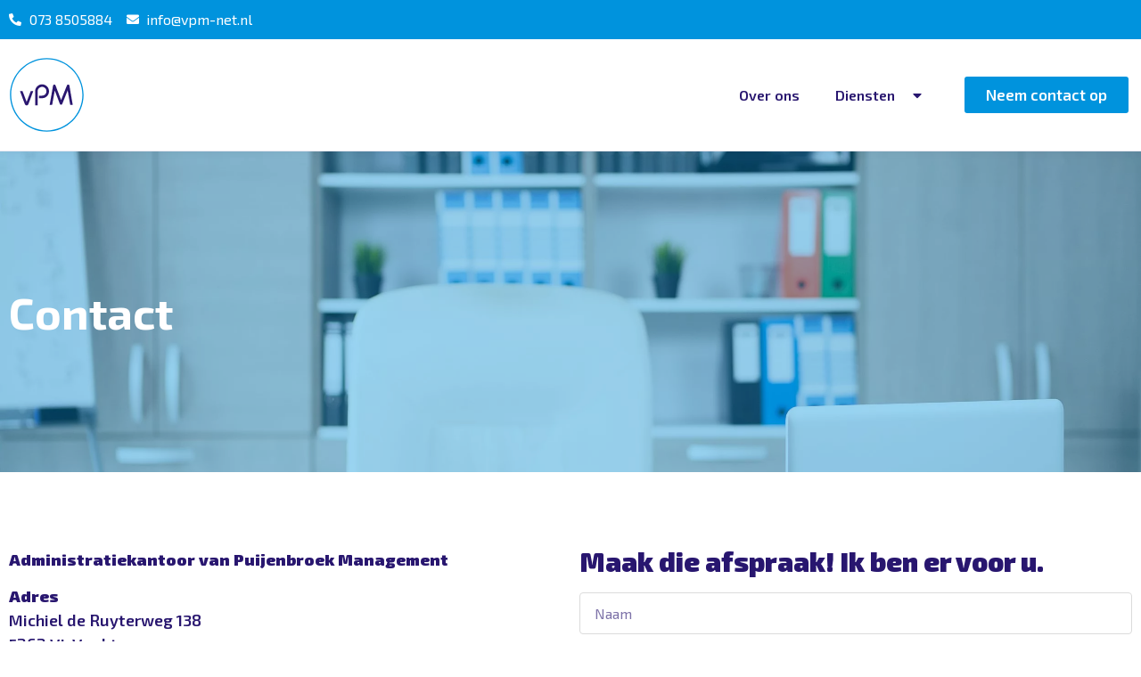

--- FILE ---
content_type: text/html; charset=UTF-8
request_url: https://vpm-net.nl/contact/
body_size: 13770
content:
<!doctype html>
<html lang="nl-NL">
<head>
	<meta charset="UTF-8">
	<meta name="viewport" content="width=device-width, initial-scale=1">
	<link rel="profile" href="https://gmpg.org/xfn/11">
	<meta name='robots' content='index, follow, max-image-preview:large, max-snippet:-1, max-video-preview:-1' />
	<style>img:is([sizes="auto" i], [sizes^="auto," i]) { contain-intrinsic-size: 3000px 1500px }</style>
	
	<!-- This site is optimized with the Yoast SEO plugin v26.4 - https://yoast.com/wordpress/plugins/seo/ -->
	<title>Contact - Administratiekantoor van Puijenbroek Management</title>
	<meta name="description" content="Heeft u vragen of wilt u een afspraak inplannen? Neem dan contact met ons op via het contactformulier." />
	<link rel="canonical" href="https://vpm-net.nl/contact/" />
	<meta property="og:locale" content="nl_NL" />
	<meta property="og:type" content="article" />
	<meta property="og:title" content="Contact - Administratiekantoor van Puijenbroek Management" />
	<meta property="og:description" content="Heeft u vragen of wilt u een afspraak inplannen? Neem dan contact met ons op via het contactformulier." />
	<meta property="og:url" content="https://vpm-net.nl/contact/" />
	<meta property="og:site_name" content="Administratiekantoor van Puijenbroek Management" />
	<meta property="article:modified_time" content="2025-10-02T11:15:39+00:00" />
	<meta name="twitter:card" content="summary_large_image" />
	<meta name="twitter:label1" content="Geschatte leestijd" />
	<meta name="twitter:data1" content="1 minuut" />
	<script type="application/ld+json" class="yoast-schema-graph">{"@context":"https://schema.org","@graph":[{"@type":"WebPage","@id":"https://vpm-net.nl/contact/","url":"https://vpm-net.nl/contact/","name":"Contact - Administratiekantoor van Puijenbroek Management","isPartOf":{"@id":"https://vpm-net.nl/#website"},"datePublished":"2024-01-20T10:40:49+00:00","dateModified":"2025-10-02T11:15:39+00:00","description":"Heeft u vragen of wilt u een afspraak inplannen? Neem dan contact met ons op via het contactformulier.","breadcrumb":{"@id":"https://vpm-net.nl/contact/#breadcrumb"},"inLanguage":"nl-NL","potentialAction":[{"@type":"ReadAction","target":["https://vpm-net.nl/contact/"]}]},{"@type":"BreadcrumbList","@id":"https://vpm-net.nl/contact/#breadcrumb","itemListElement":[{"@type":"ListItem","position":1,"name":"Home","item":"https://vpm-net.nl/"},{"@type":"ListItem","position":2,"name":"Contact"}]},{"@type":"WebSite","@id":"https://vpm-net.nl/#website","url":"https://vpm-net.nl/","name":"Administratiekantoor van Puijenbroek Management","description":"","publisher":{"@id":"https://vpm-net.nl/#organization"},"potentialAction":[{"@type":"SearchAction","target":{"@type":"EntryPoint","urlTemplate":"https://vpm-net.nl/?s={search_term_string}"},"query-input":{"@type":"PropertyValueSpecification","valueRequired":true,"valueName":"search_term_string"}}],"inLanguage":"nl-NL"},{"@type":"Organization","@id":"https://vpm-net.nl/#organization","name":"Administratiekantoor van Puijenbroek Management","url":"https://vpm-net.nl/","logo":{"@type":"ImageObject","inLanguage":"nl-NL","@id":"https://vpm-net.nl/#/schema/logo/image/","url":"https://vpm-net.nl/wp-content/uploads/2024/01/logo-vpm.svg","contentUrl":"https://vpm-net.nl/wp-content/uploads/2024/01/logo-vpm.svg","width":1080,"height":1080,"caption":"Administratiekantoor van Puijenbroek Management"},"image":{"@id":"https://vpm-net.nl/#/schema/logo/image/"}}]}</script>
	<!-- / Yoast SEO plugin. -->


<link rel='dns-prefetch' href='//hcaptcha.com' />
<link rel="alternate" type="application/rss+xml" title="Administratiekantoor van Puijenbroek Management &raquo; feed" href="https://vpm-net.nl/feed/" />
<link rel="alternate" type="application/rss+xml" title="Administratiekantoor van Puijenbroek Management &raquo; reacties feed" href="https://vpm-net.nl/comments/feed/" />
<script>
window._wpemojiSettings = {"baseUrl":"https:\/\/s.w.org\/images\/core\/emoji\/16.0.1\/72x72\/","ext":".png","svgUrl":"https:\/\/s.w.org\/images\/core\/emoji\/16.0.1\/svg\/","svgExt":".svg","source":{"concatemoji":"https:\/\/vpm-net.nl\/wp-includes\/js\/wp-emoji-release.min.js?ver=6.8.3"}};
/*! This file is auto-generated */
!function(s,n){var o,i,e;function c(e){try{var t={supportTests:e,timestamp:(new Date).valueOf()};sessionStorage.setItem(o,JSON.stringify(t))}catch(e){}}function p(e,t,n){e.clearRect(0,0,e.canvas.width,e.canvas.height),e.fillText(t,0,0);var t=new Uint32Array(e.getImageData(0,0,e.canvas.width,e.canvas.height).data),a=(e.clearRect(0,0,e.canvas.width,e.canvas.height),e.fillText(n,0,0),new Uint32Array(e.getImageData(0,0,e.canvas.width,e.canvas.height).data));return t.every(function(e,t){return e===a[t]})}function u(e,t){e.clearRect(0,0,e.canvas.width,e.canvas.height),e.fillText(t,0,0);for(var n=e.getImageData(16,16,1,1),a=0;a<n.data.length;a++)if(0!==n.data[a])return!1;return!0}function f(e,t,n,a){switch(t){case"flag":return n(e,"\ud83c\udff3\ufe0f\u200d\u26a7\ufe0f","\ud83c\udff3\ufe0f\u200b\u26a7\ufe0f")?!1:!n(e,"\ud83c\udde8\ud83c\uddf6","\ud83c\udde8\u200b\ud83c\uddf6")&&!n(e,"\ud83c\udff4\udb40\udc67\udb40\udc62\udb40\udc65\udb40\udc6e\udb40\udc67\udb40\udc7f","\ud83c\udff4\u200b\udb40\udc67\u200b\udb40\udc62\u200b\udb40\udc65\u200b\udb40\udc6e\u200b\udb40\udc67\u200b\udb40\udc7f");case"emoji":return!a(e,"\ud83e\udedf")}return!1}function g(e,t,n,a){var r="undefined"!=typeof WorkerGlobalScope&&self instanceof WorkerGlobalScope?new OffscreenCanvas(300,150):s.createElement("canvas"),o=r.getContext("2d",{willReadFrequently:!0}),i=(o.textBaseline="top",o.font="600 32px Arial",{});return e.forEach(function(e){i[e]=t(o,e,n,a)}),i}function t(e){var t=s.createElement("script");t.src=e,t.defer=!0,s.head.appendChild(t)}"undefined"!=typeof Promise&&(o="wpEmojiSettingsSupports",i=["flag","emoji"],n.supports={everything:!0,everythingExceptFlag:!0},e=new Promise(function(e){s.addEventListener("DOMContentLoaded",e,{once:!0})}),new Promise(function(t){var n=function(){try{var e=JSON.parse(sessionStorage.getItem(o));if("object"==typeof e&&"number"==typeof e.timestamp&&(new Date).valueOf()<e.timestamp+604800&&"object"==typeof e.supportTests)return e.supportTests}catch(e){}return null}();if(!n){if("undefined"!=typeof Worker&&"undefined"!=typeof OffscreenCanvas&&"undefined"!=typeof URL&&URL.createObjectURL&&"undefined"!=typeof Blob)try{var e="postMessage("+g.toString()+"("+[JSON.stringify(i),f.toString(),p.toString(),u.toString()].join(",")+"));",a=new Blob([e],{type:"text/javascript"}),r=new Worker(URL.createObjectURL(a),{name:"wpTestEmojiSupports"});return void(r.onmessage=function(e){c(n=e.data),r.terminate(),t(n)})}catch(e){}c(n=g(i,f,p,u))}t(n)}).then(function(e){for(var t in e)n.supports[t]=e[t],n.supports.everything=n.supports.everything&&n.supports[t],"flag"!==t&&(n.supports.everythingExceptFlag=n.supports.everythingExceptFlag&&n.supports[t]);n.supports.everythingExceptFlag=n.supports.everythingExceptFlag&&!n.supports.flag,n.DOMReady=!1,n.readyCallback=function(){n.DOMReady=!0}}).then(function(){return e}).then(function(){var e;n.supports.everything||(n.readyCallback(),(e=n.source||{}).concatemoji?t(e.concatemoji):e.wpemoji&&e.twemoji&&(t(e.twemoji),t(e.wpemoji)))}))}((window,document),window._wpemojiSettings);
</script>
<style id='wp-emoji-styles-inline-css'>

	img.wp-smiley, img.emoji {
		display: inline !important;
		border: none !important;
		box-shadow: none !important;
		height: 1em !important;
		width: 1em !important;
		margin: 0 0.07em !important;
		vertical-align: -0.1em !important;
		background: none !important;
		padding: 0 !important;
	}
</style>
<style id='classic-theme-styles-inline-css'>
/*! This file is auto-generated */
.wp-block-button__link{color:#fff;background-color:#32373c;border-radius:9999px;box-shadow:none;text-decoration:none;padding:calc(.667em + 2px) calc(1.333em + 2px);font-size:1.125em}.wp-block-file__button{background:#32373c;color:#fff;text-decoration:none}
</style>
<style id='global-styles-inline-css'>
:root{--wp--preset--aspect-ratio--square: 1;--wp--preset--aspect-ratio--4-3: 4/3;--wp--preset--aspect-ratio--3-4: 3/4;--wp--preset--aspect-ratio--3-2: 3/2;--wp--preset--aspect-ratio--2-3: 2/3;--wp--preset--aspect-ratio--16-9: 16/9;--wp--preset--aspect-ratio--9-16: 9/16;--wp--preset--color--black: #000000;--wp--preset--color--cyan-bluish-gray: #abb8c3;--wp--preset--color--white: #ffffff;--wp--preset--color--pale-pink: #f78da7;--wp--preset--color--vivid-red: #cf2e2e;--wp--preset--color--luminous-vivid-orange: #ff6900;--wp--preset--color--luminous-vivid-amber: #fcb900;--wp--preset--color--light-green-cyan: #7bdcb5;--wp--preset--color--vivid-green-cyan: #00d084;--wp--preset--color--pale-cyan-blue: #8ed1fc;--wp--preset--color--vivid-cyan-blue: #0693e3;--wp--preset--color--vivid-purple: #9b51e0;--wp--preset--gradient--vivid-cyan-blue-to-vivid-purple: linear-gradient(135deg,rgba(6,147,227,1) 0%,rgb(155,81,224) 100%);--wp--preset--gradient--light-green-cyan-to-vivid-green-cyan: linear-gradient(135deg,rgb(122,220,180) 0%,rgb(0,208,130) 100%);--wp--preset--gradient--luminous-vivid-amber-to-luminous-vivid-orange: linear-gradient(135deg,rgba(252,185,0,1) 0%,rgba(255,105,0,1) 100%);--wp--preset--gradient--luminous-vivid-orange-to-vivid-red: linear-gradient(135deg,rgba(255,105,0,1) 0%,rgb(207,46,46) 100%);--wp--preset--gradient--very-light-gray-to-cyan-bluish-gray: linear-gradient(135deg,rgb(238,238,238) 0%,rgb(169,184,195) 100%);--wp--preset--gradient--cool-to-warm-spectrum: linear-gradient(135deg,rgb(74,234,220) 0%,rgb(151,120,209) 20%,rgb(207,42,186) 40%,rgb(238,44,130) 60%,rgb(251,105,98) 80%,rgb(254,248,76) 100%);--wp--preset--gradient--blush-light-purple: linear-gradient(135deg,rgb(255,206,236) 0%,rgb(152,150,240) 100%);--wp--preset--gradient--blush-bordeaux: linear-gradient(135deg,rgb(254,205,165) 0%,rgb(254,45,45) 50%,rgb(107,0,62) 100%);--wp--preset--gradient--luminous-dusk: linear-gradient(135deg,rgb(255,203,112) 0%,rgb(199,81,192) 50%,rgb(65,88,208) 100%);--wp--preset--gradient--pale-ocean: linear-gradient(135deg,rgb(255,245,203) 0%,rgb(182,227,212) 50%,rgb(51,167,181) 100%);--wp--preset--gradient--electric-grass: linear-gradient(135deg,rgb(202,248,128) 0%,rgb(113,206,126) 100%);--wp--preset--gradient--midnight: linear-gradient(135deg,rgb(2,3,129) 0%,rgb(40,116,252) 100%);--wp--preset--font-size--small: 13px;--wp--preset--font-size--medium: 20px;--wp--preset--font-size--large: 36px;--wp--preset--font-size--x-large: 42px;--wp--preset--spacing--20: 0.44rem;--wp--preset--spacing--30: 0.67rem;--wp--preset--spacing--40: 1rem;--wp--preset--spacing--50: 1.5rem;--wp--preset--spacing--60: 2.25rem;--wp--preset--spacing--70: 3.38rem;--wp--preset--spacing--80: 5.06rem;--wp--preset--shadow--natural: 6px 6px 9px rgba(0, 0, 0, 0.2);--wp--preset--shadow--deep: 12px 12px 50px rgba(0, 0, 0, 0.4);--wp--preset--shadow--sharp: 6px 6px 0px rgba(0, 0, 0, 0.2);--wp--preset--shadow--outlined: 6px 6px 0px -3px rgba(255, 255, 255, 1), 6px 6px rgba(0, 0, 0, 1);--wp--preset--shadow--crisp: 6px 6px 0px rgba(0, 0, 0, 1);}:where(.is-layout-flex){gap: 0.5em;}:where(.is-layout-grid){gap: 0.5em;}body .is-layout-flex{display: flex;}.is-layout-flex{flex-wrap: wrap;align-items: center;}.is-layout-flex > :is(*, div){margin: 0;}body .is-layout-grid{display: grid;}.is-layout-grid > :is(*, div){margin: 0;}:where(.wp-block-columns.is-layout-flex){gap: 2em;}:where(.wp-block-columns.is-layout-grid){gap: 2em;}:where(.wp-block-post-template.is-layout-flex){gap: 1.25em;}:where(.wp-block-post-template.is-layout-grid){gap: 1.25em;}.has-black-color{color: var(--wp--preset--color--black) !important;}.has-cyan-bluish-gray-color{color: var(--wp--preset--color--cyan-bluish-gray) !important;}.has-white-color{color: var(--wp--preset--color--white) !important;}.has-pale-pink-color{color: var(--wp--preset--color--pale-pink) !important;}.has-vivid-red-color{color: var(--wp--preset--color--vivid-red) !important;}.has-luminous-vivid-orange-color{color: var(--wp--preset--color--luminous-vivid-orange) !important;}.has-luminous-vivid-amber-color{color: var(--wp--preset--color--luminous-vivid-amber) !important;}.has-light-green-cyan-color{color: var(--wp--preset--color--light-green-cyan) !important;}.has-vivid-green-cyan-color{color: var(--wp--preset--color--vivid-green-cyan) !important;}.has-pale-cyan-blue-color{color: var(--wp--preset--color--pale-cyan-blue) !important;}.has-vivid-cyan-blue-color{color: var(--wp--preset--color--vivid-cyan-blue) !important;}.has-vivid-purple-color{color: var(--wp--preset--color--vivid-purple) !important;}.has-black-background-color{background-color: var(--wp--preset--color--black) !important;}.has-cyan-bluish-gray-background-color{background-color: var(--wp--preset--color--cyan-bluish-gray) !important;}.has-white-background-color{background-color: var(--wp--preset--color--white) !important;}.has-pale-pink-background-color{background-color: var(--wp--preset--color--pale-pink) !important;}.has-vivid-red-background-color{background-color: var(--wp--preset--color--vivid-red) !important;}.has-luminous-vivid-orange-background-color{background-color: var(--wp--preset--color--luminous-vivid-orange) !important;}.has-luminous-vivid-amber-background-color{background-color: var(--wp--preset--color--luminous-vivid-amber) !important;}.has-light-green-cyan-background-color{background-color: var(--wp--preset--color--light-green-cyan) !important;}.has-vivid-green-cyan-background-color{background-color: var(--wp--preset--color--vivid-green-cyan) !important;}.has-pale-cyan-blue-background-color{background-color: var(--wp--preset--color--pale-cyan-blue) !important;}.has-vivid-cyan-blue-background-color{background-color: var(--wp--preset--color--vivid-cyan-blue) !important;}.has-vivid-purple-background-color{background-color: var(--wp--preset--color--vivid-purple) !important;}.has-black-border-color{border-color: var(--wp--preset--color--black) !important;}.has-cyan-bluish-gray-border-color{border-color: var(--wp--preset--color--cyan-bluish-gray) !important;}.has-white-border-color{border-color: var(--wp--preset--color--white) !important;}.has-pale-pink-border-color{border-color: var(--wp--preset--color--pale-pink) !important;}.has-vivid-red-border-color{border-color: var(--wp--preset--color--vivid-red) !important;}.has-luminous-vivid-orange-border-color{border-color: var(--wp--preset--color--luminous-vivid-orange) !important;}.has-luminous-vivid-amber-border-color{border-color: var(--wp--preset--color--luminous-vivid-amber) !important;}.has-light-green-cyan-border-color{border-color: var(--wp--preset--color--light-green-cyan) !important;}.has-vivid-green-cyan-border-color{border-color: var(--wp--preset--color--vivid-green-cyan) !important;}.has-pale-cyan-blue-border-color{border-color: var(--wp--preset--color--pale-cyan-blue) !important;}.has-vivid-cyan-blue-border-color{border-color: var(--wp--preset--color--vivid-cyan-blue) !important;}.has-vivid-purple-border-color{border-color: var(--wp--preset--color--vivid-purple) !important;}.has-vivid-cyan-blue-to-vivid-purple-gradient-background{background: var(--wp--preset--gradient--vivid-cyan-blue-to-vivid-purple) !important;}.has-light-green-cyan-to-vivid-green-cyan-gradient-background{background: var(--wp--preset--gradient--light-green-cyan-to-vivid-green-cyan) !important;}.has-luminous-vivid-amber-to-luminous-vivid-orange-gradient-background{background: var(--wp--preset--gradient--luminous-vivid-amber-to-luminous-vivid-orange) !important;}.has-luminous-vivid-orange-to-vivid-red-gradient-background{background: var(--wp--preset--gradient--luminous-vivid-orange-to-vivid-red) !important;}.has-very-light-gray-to-cyan-bluish-gray-gradient-background{background: var(--wp--preset--gradient--very-light-gray-to-cyan-bluish-gray) !important;}.has-cool-to-warm-spectrum-gradient-background{background: var(--wp--preset--gradient--cool-to-warm-spectrum) !important;}.has-blush-light-purple-gradient-background{background: var(--wp--preset--gradient--blush-light-purple) !important;}.has-blush-bordeaux-gradient-background{background: var(--wp--preset--gradient--blush-bordeaux) !important;}.has-luminous-dusk-gradient-background{background: var(--wp--preset--gradient--luminous-dusk) !important;}.has-pale-ocean-gradient-background{background: var(--wp--preset--gradient--pale-ocean) !important;}.has-electric-grass-gradient-background{background: var(--wp--preset--gradient--electric-grass) !important;}.has-midnight-gradient-background{background: var(--wp--preset--gradient--midnight) !important;}.has-small-font-size{font-size: var(--wp--preset--font-size--small) !important;}.has-medium-font-size{font-size: var(--wp--preset--font-size--medium) !important;}.has-large-font-size{font-size: var(--wp--preset--font-size--large) !important;}.has-x-large-font-size{font-size: var(--wp--preset--font-size--x-large) !important;}
:where(.wp-block-post-template.is-layout-flex){gap: 1.25em;}:where(.wp-block-post-template.is-layout-grid){gap: 1.25em;}
:where(.wp-block-columns.is-layout-flex){gap: 2em;}:where(.wp-block-columns.is-layout-grid){gap: 2em;}
:root :where(.wp-block-pullquote){font-size: 1.5em;line-height: 1.6;}
</style>
<link rel='stylesheet' id='hello-elementor-css' href='https://vpm-net.nl/wp-content/themes/hello-elementor/style.min.css?ver=3.1.1' media='all' />
<link rel='stylesheet' id='hello-elementor-theme-style-css' href='https://vpm-net.nl/wp-content/themes/hello-elementor/theme.min.css?ver=3.1.1' media='all' />
<link rel='stylesheet' id='hello-elementor-header-footer-css' href='https://vpm-net.nl/wp-content/themes/hello-elementor/header-footer.min.css?ver=3.1.1' media='all' />
<link rel='stylesheet' id='elementor-frontend-css' href='https://vpm-net.nl/wp-content/uploads/elementor/css/custom-frontend.min.css?ver=1759403726' media='all' />
<link rel='stylesheet' id='elementor-post-9-css' href='https://vpm-net.nl/wp-content/uploads/elementor/css/post-9.css?ver=1759403726' media='all' />
<link rel='stylesheet' id='widget-icon-list-css' href='https://vpm-net.nl/wp-content/uploads/elementor/css/custom-widget-icon-list.min.css?ver=1759403726' media='all' />
<link rel='stylesheet' id='widget-image-css' href='https://vpm-net.nl/wp-content/plugins/elementor/assets/css/widget-image.min.css?ver=3.25.10' media='all' />
<link rel='stylesheet' id='widget-nav-menu-css' href='https://vpm-net.nl/wp-content/uploads/elementor/css/custom-pro-widget-nav-menu.min.css?ver=1759403726' media='all' />
<link rel='stylesheet' id='widget-heading-css' href='https://vpm-net.nl/wp-content/plugins/elementor/assets/css/widget-heading.min.css?ver=3.25.10' media='all' />
<link rel='stylesheet' id='widget-text-editor-css' href='https://vpm-net.nl/wp-content/plugins/elementor/assets/css/widget-text-editor.min.css?ver=3.25.10' media='all' />
<link rel='stylesheet' id='elementor-icons-css' href='https://vpm-net.nl/wp-content/plugins/elementor/assets/lib/eicons/css/elementor-icons.min.css?ver=5.32.0' media='all' />
<link rel='stylesheet' id='swiper-css' href='https://vpm-net.nl/wp-content/plugins/elementor/assets/lib/swiper/v8/css/swiper.min.css?ver=8.4.5' media='all' />
<link rel='stylesheet' id='e-swiper-css' href='https://vpm-net.nl/wp-content/plugins/elementor/assets/css/conditionals/e-swiper.min.css?ver=3.25.10' media='all' />
<link rel='stylesheet' id='e-popup-style-css' href='https://vpm-net.nl/wp-content/plugins/elementor-pro/assets/css/conditionals/popup.min.css?ver=3.25.3' media='all' />
<link rel='stylesheet' id='widget-form-css' href='https://vpm-net.nl/wp-content/plugins/elementor-pro/assets/css/widget-form.min.css?ver=3.25.3' media='all' />
<link rel='stylesheet' id='elementor-post-144-css' href='https://vpm-net.nl/wp-content/uploads/elementor/css/post-144.css?ver=1759407379' media='all' />
<link rel='stylesheet' id='elementor-post-50-css' href='https://vpm-net.nl/wp-content/uploads/elementor/css/post-50.css?ver=1759403726' media='all' />
<link rel='stylesheet' id='elementor-post-106-css' href='https://vpm-net.nl/wp-content/uploads/elementor/css/post-106.css?ver=1759403726' media='all' />
<link rel='stylesheet' id='google-fonts-1-css' href='https://fonts.googleapis.com/css?family=Exo+2%3A100%2C100italic%2C200%2C200italic%2C300%2C300italic%2C400%2C400italic%2C500%2C500italic%2C600%2C600italic%2C700%2C700italic%2C800%2C800italic%2C900%2C900italic%7CRoboto+Slab%3A100%2C100italic%2C200%2C200italic%2C300%2C300italic%2C400%2C400italic%2C500%2C500italic%2C600%2C600italic%2C700%2C700italic%2C800%2C800italic%2C900%2C900italic%7CRoboto%3A100%2C100italic%2C200%2C200italic%2C300%2C300italic%2C400%2C400italic%2C500%2C500italic%2C600%2C600italic%2C700%2C700italic%2C800%2C800italic%2C900%2C900italic%7CRubik%3A100%2C100italic%2C200%2C200italic%2C300%2C300italic%2C400%2C400italic%2C500%2C500italic%2C600%2C600italic%2C700%2C700italic%2C800%2C800italic%2C900%2C900italic%7CPoppins%3A100%2C100italic%2C200%2C200italic%2C300%2C300italic%2C400%2C400italic%2C500%2C500italic%2C600%2C600italic%2C700%2C700italic%2C800%2C800italic%2C900%2C900italic&#038;display=swap&#038;ver=6.8.3' media='all' />
<link rel='stylesheet' id='elementor-icons-shared-0-css' href='https://vpm-net.nl/wp-content/plugins/elementor/assets/lib/font-awesome/css/fontawesome.min.css?ver=5.15.3' media='all' />
<link rel='stylesheet' id='elementor-icons-fa-regular-css' href='https://vpm-net.nl/wp-content/plugins/elementor/assets/lib/font-awesome/css/regular.min.css?ver=5.15.3' media='all' />
<link rel='stylesheet' id='elementor-icons-fa-solid-css' href='https://vpm-net.nl/wp-content/plugins/elementor/assets/lib/font-awesome/css/solid.min.css?ver=5.15.3' media='all' />
<link rel="preconnect" href="https://fonts.gstatic.com/" crossorigin><script src="https://vpm-net.nl/wp-includes/js/jquery/jquery.min.js?ver=3.7.1" id="jquery-core-js"></script>
<script src="https://vpm-net.nl/wp-includes/js/jquery/jquery-migrate.min.js?ver=3.4.1" id="jquery-migrate-js"></script>
<link rel="https://api.w.org/" href="https://vpm-net.nl/wp-json/" /><link rel="alternate" title="JSON" type="application/json" href="https://vpm-net.nl/wp-json/wp/v2/pages/144" /><link rel="EditURI" type="application/rsd+xml" title="RSD" href="https://vpm-net.nl/xmlrpc.php?rsd" />
<meta name="generator" content="WordPress 6.8.3" />
<link rel='shortlink' href='https://vpm-net.nl/?p=144' />
<link rel="alternate" title="oEmbed (JSON)" type="application/json+oembed" href="https://vpm-net.nl/wp-json/oembed/1.0/embed?url=https%3A%2F%2Fvpm-net.nl%2Fcontact%2F" />
<link rel="alternate" title="oEmbed (XML)" type="text/xml+oembed" href="https://vpm-net.nl/wp-json/oembed/1.0/embed?url=https%3A%2F%2Fvpm-net.nl%2Fcontact%2F&#038;format=xml" />
<style>
.h-captcha{position:relative;display:block;margin-bottom:2rem;padding:0;clear:both}.h-captcha[data-size="normal"]{width:303px;height:78px}.h-captcha[data-size="compact"]{width:164px;height:144px}.h-captcha[data-size="invisible"]{display:none}.h-captcha iframe{z-index:1}.h-captcha::before{content:"";display:block;position:absolute;top:0;left:0;background:url(https://vpm-net.nl/wp-content/plugins/hcaptcha-for-forms-and-more/assets/images/hcaptcha-div-logo.svg) no-repeat;border:1px solid #fff0;border-radius:4px;box-sizing:border-box}.h-captcha::after{content:"If you see this message, hCaptcha failed to load due to site errors.";font:13px/1.35 system-ui,-apple-system,Segoe UI,Roboto,Arial,sans-serif;display:block;position:absolute;top:0;left:0;box-sizing:border-box;color:red;opacity:0}.h-captcha:not(:has(iframe))::after{animation:hcap-msg-fade-in .3s ease forwards;animation-delay:2s}.h-captcha:has(iframe)::after{animation:none;opacity:0}@keyframes hcap-msg-fade-in{to{opacity:1}}.h-captcha[data-size="normal"]::before{width:300px;height:74px;background-position:94% 28%}.h-captcha[data-size="normal"]::after{padding:19px 75px 16px 10px}.h-captcha[data-size="compact"]::before{width:156px;height:136px;background-position:50% 79%}.h-captcha[data-size="compact"]::after{padding:10px 10px 16px 10px}.h-captcha[data-theme="light"]::before,body.is-light-theme .h-captcha[data-theme="auto"]::before,.h-captcha[data-theme="auto"]::before{background-color:#fafafa;border:1px solid #e0e0e0}.h-captcha[data-theme="dark"]::before,body.is-dark-theme .h-captcha[data-theme="auto"]::before,html.wp-dark-mode-active .h-captcha[data-theme="auto"]::before,html.drdt-dark-mode .h-captcha[data-theme="auto"]::before{background-image:url(https://vpm-net.nl/wp-content/plugins/hcaptcha-for-forms-and-more/assets/images/hcaptcha-div-logo-white.svg);background-repeat:no-repeat;background-color:#333;border:1px solid #f5f5f5}@media (prefers-color-scheme:dark){.h-captcha[data-theme="auto"]::before{background-image:url(https://vpm-net.nl/wp-content/plugins/hcaptcha-for-forms-and-more/assets/images/hcaptcha-div-logo-white.svg);background-repeat:no-repeat;background-color:#333;border:1px solid #f5f5f5}}.h-captcha[data-theme="custom"]::before{background-color:initial}.h-captcha[data-size="invisible"]::before,.h-captcha[data-size="invisible"]::after{display:none}.h-captcha iframe{position:relative}div[style*="z-index: 2147483647"] div[style*="border-width: 11px"][style*="position: absolute"][style*="pointer-events: none"]{border-style:none}
</style>
<style>
.elementor-widget-login .h-captcha{margin-bottom:0}
</style>
<meta name="generator" content="Elementor 3.25.10; features: additional_custom_breakpoints, e_optimized_control_loading; settings: css_print_method-external, google_font-enabled, font_display-swap">
			<style>
				.e-con.e-parent:nth-of-type(n+4):not(.e-lazyloaded):not(.e-no-lazyload),
				.e-con.e-parent:nth-of-type(n+4):not(.e-lazyloaded):not(.e-no-lazyload) * {
					background-image: none !important;
				}
				@media screen and (max-height: 1024px) {
					.e-con.e-parent:nth-of-type(n+3):not(.e-lazyloaded):not(.e-no-lazyload),
					.e-con.e-parent:nth-of-type(n+3):not(.e-lazyloaded):not(.e-no-lazyload) * {
						background-image: none !important;
					}
				}
				@media screen and (max-height: 640px) {
					.e-con.e-parent:nth-of-type(n+2):not(.e-lazyloaded):not(.e-no-lazyload),
					.e-con.e-parent:nth-of-type(n+2):not(.e-lazyloaded):not(.e-no-lazyload) * {
						background-image: none !important;
					}
				}
			</style>
			<style>
.elementor-field-type-hcaptcha .elementor-field{background:transparent!important}.elementor-field-type-hcaptcha .h-captcha{margin-bottom:unset}
</style>
<link rel="icon" href="https://vpm-net.nl/wp-content/uploads/2023/05/favicon-vpm.svg" sizes="32x32" />
<link rel="icon" href="https://vpm-net.nl/wp-content/uploads/2023/05/favicon-vpm.svg" sizes="192x192" />
<link rel="apple-touch-icon" href="https://vpm-net.nl/wp-content/uploads/2023/05/favicon-vpm.svg" />
<meta name="msapplication-TileImage" content="https://vpm-net.nl/wp-content/uploads/2023/05/favicon-vpm.svg" />
</head>
<body class="wp-singular page-template-default page page-id-144 wp-custom-logo wp-theme-hello-elementor elementor-default elementor-kit-9 elementor-page elementor-page-144">


<a class="skip-link screen-reader-text" href="#content">Ga naar de inhoud</a>

		<div data-elementor-type="header" data-elementor-id="50" class="elementor elementor-50 elementor-location-header" data-elementor-post-type="elementor_library">
					<section class="elementor-section elementor-top-section elementor-element elementor-element-a361072 elementor-hidden-desktop elementor-hidden-tablet elementor-hidden-mobile elementor-hidden-laptop elementor-section-boxed elementor-section-height-default elementor-section-height-default" data-id="a361072" data-element_type="section">
						<div class="elementor-container elementor-column-gap-default">
					<div class="elementor-column elementor-col-100 elementor-top-column elementor-element elementor-element-460cd37" data-id="460cd37" data-element_type="column">
			<div class="elementor-widget-wrap elementor-element-populated">
						<div class="elementor-element elementor-element-7a09493 elementor-widget elementor-widget-html" data-id="7a09493" data-element_type="widget" data-widget_type="html.default">
				<div class="elementor-widget-container">
			<script>
    jQuery(document).ready(function($) {
 
   // Get the menu instance
   // Ultimately smartmenus is expecting a <ul> input, so you need to target the <ul> of the drop-down you're trying to affect.
  var $menu = $('.elementor-nav-menu:first');
 
  // Get rid of the existing menu
  $menu.smartmenus('destroy');
 
  // Re-instantiate the new menu, with no delay settings
  $menu.smartmenus( {
      subIndicatorsText: '',
      subIndicatorsPos: 'append',
      subMenusMaxWidth: '1000px',
      hideDuration: 200, // the length of the fade-out animation
      hideTimeout: 150, // timeout before hiding the sub menus
      showTimeout: 0,   // timeout before showing the sub menus
  });
 
});
</script>


		</div>
				</div>
					</div>
		</div>
					</div>
		</section>
				<section class="elementor-section elementor-top-section elementor-element elementor-element-757d7b0 elementor-section-height-min-height elementor-section-boxed elementor-section-height-default elementor-section-items-middle" data-id="757d7b0" data-element_type="section" data-settings="{&quot;background_background&quot;:&quot;classic&quot;,&quot;sticky&quot;:&quot;top&quot;,&quot;sticky_on&quot;:[&quot;desktop&quot;,&quot;laptop&quot;,&quot;tablet&quot;,&quot;mobile&quot;],&quot;sticky_offset&quot;:0,&quot;sticky_effects_offset&quot;:0,&quot;sticky_anchor_link_offset&quot;:0}">
						<div class="elementor-container elementor-column-gap-default">
					<div class="elementor-column elementor-col-100 elementor-top-column elementor-element elementor-element-4e334d9" data-id="4e334d9" data-element_type="column">
			<div class="elementor-widget-wrap elementor-element-populated">
						<div class="elementor-element elementor-element-a0fff3f elementor-icon-list--layout-inline elementor-mobile-align-center elementor-list-item-link-full_width elementor-widget elementor-widget-icon-list" data-id="a0fff3f" data-element_type="widget" data-widget_type="icon-list.default">
				<div class="elementor-widget-container">
					<ul class="elementor-icon-list-items elementor-inline-items">
							<li class="elementor-icon-list-item elementor-inline-item">
											<a href="tel:0738505884">

												<span class="elementor-icon-list-icon">
							<i aria-hidden="true" class="fas fa-phone-alt"></i>						</span>
										<span class="elementor-icon-list-text">073 8505884</span>
											</a>
									</li>
								<li class="elementor-icon-list-item elementor-inline-item">
											<a href="mailto:info@vpm-net.nl">

												<span class="elementor-icon-list-icon">
							<i aria-hidden="true" class="fas fa-envelope"></i>						</span>
										<span class="elementor-icon-list-text">info@vpm-net.nl</span>
											</a>
									</li>
						</ul>
				</div>
				</div>
					</div>
		</div>
					</div>
		</section>
				<section class="elementor-section elementor-top-section elementor-element elementor-element-d2a932a elementor-section-boxed elementor-section-height-default elementor-section-height-default" data-id="d2a932a" data-element_type="section" data-settings="{&quot;sticky&quot;:&quot;top&quot;,&quot;background_background&quot;:&quot;classic&quot;,&quot;sticky_offset&quot;:44,&quot;sticky_on&quot;:[&quot;desktop&quot;,&quot;laptop&quot;,&quot;tablet&quot;,&quot;mobile&quot;],&quot;sticky_effects_offset&quot;:0,&quot;sticky_anchor_link_offset&quot;:0}">
						<div class="elementor-container elementor-column-gap-default">
					<div class="elementor-column elementor-col-33 elementor-top-column elementor-element elementor-element-f62c907" data-id="f62c907" data-element_type="column">
			<div class="elementor-widget-wrap elementor-element-populated">
						<div class="elementor-element elementor-element-ce724fe elementor-widget elementor-widget-image" data-id="ce724fe" data-element_type="widget" data-widget_type="image.default">
				<div class="elementor-widget-container">
														<a href="https://vpm-net.nl/">
							<img fetchpriority="high" width="800" height="800" src="https://vpm-net.nl/wp-content/uploads/2024/01/logo-vpm.svg" class="attachment-large size-large wp-image-297" alt="" />								</a>
													</div>
				</div>
					</div>
		</div>
				<div class="elementor-column elementor-col-33 elementor-top-column elementor-element elementor-element-72c6da0" data-id="72c6da0" data-element_type="column">
			<div class="elementor-widget-wrap elementor-element-populated">
						<div class="elementor-element elementor-element-86a84c6 elementor-nav-menu__align-end elementor-widget__width-initial elementor-nav-menu--stretch elementor-widget-tablet__width-auto elementor-nav-menu--dropdown-tablet elementor-nav-menu__text-align-aside elementor-nav-menu--toggle elementor-nav-menu--burger elementor-widget elementor-widget-nav-menu" data-id="86a84c6" data-element_type="widget" data-settings="{&quot;full_width&quot;:&quot;stretch&quot;,&quot;layout&quot;:&quot;horizontal&quot;,&quot;submenu_icon&quot;:{&quot;value&quot;:&quot;&lt;i class=\&quot;fas fa-caret-down\&quot;&gt;&lt;\/i&gt;&quot;,&quot;library&quot;:&quot;fa-solid&quot;},&quot;toggle&quot;:&quot;burger&quot;}" data-widget_type="nav-menu.default">
				<div class="elementor-widget-container">
						<nav aria-label="Menu" class="elementor-nav-menu--main elementor-nav-menu__container elementor-nav-menu--layout-horizontal e--pointer-text e--animation-none">
				<ul id="menu-1-86a84c6" class="elementor-nav-menu"><li class="menu-item menu-item-type-post_type menu-item-object-page menu-item-65"><a href="https://vpm-net.nl/over-ons/" class="elementor-item">Over ons</a></li>
<li class="menu-item menu-item-type-custom menu-item-object-custom menu-item-has-children menu-item-139"><a href="#" class="elementor-item elementor-item-anchor">Diensten</a>
<ul class="sub-menu elementor-nav-menu--dropdown">
	<li class="menu-item menu-item-type-post_type menu-item-object-diensten menu-item-292"><a href="https://vpm-net.nl/diensten/uw-administratie/" class="elementor-sub-item">Uw administratie</a></li>
	<li class="menu-item menu-item-type-post_type menu-item-object-diensten menu-item-290"><a href="https://vpm-net.nl/diensten/loonadministratie/" class="elementor-sub-item">Loonadministratie</a></li>
	<li class="menu-item menu-item-type-post_type menu-item-object-diensten menu-item-289"><a href="https://vpm-net.nl/diensten/debiteuren-crediteurenbeheer/" class="elementor-sub-item">Debiteuren- crediteurenbeheer</a></li>
	<li class="menu-item menu-item-type-post_type menu-item-object-diensten menu-item-291"><a href="https://vpm-net.nl/diensten/startersbegeleiding/" class="elementor-sub-item">Startersbegeleiding</a></li>
	<li class="menu-item menu-item-type-post_type menu-item-object-diensten menu-item-288"><a href="https://vpm-net.nl/diensten/budgetcoach/" class="elementor-sub-item">Budgetcoach</a></li>
	<li class="menu-item menu-item-type-post_type menu-item-object-diensten menu-item-287"><a href="https://vpm-net.nl/diensten/assistentie-op-locatie/" class="elementor-sub-item">Assistentie op locatie</a></li>
</ul>
</li>
</ul>			</nav>
					<div class="elementor-menu-toggle" role="button" tabindex="0" aria-label="Menu toggle" aria-expanded="false">
			<i aria-hidden="true" role="presentation" class="elementor-menu-toggle__icon--open eicon-menu-bar"></i><i aria-hidden="true" role="presentation" class="elementor-menu-toggle__icon--close eicon-close"></i>			<span class="elementor-screen-only">Menu</span>
		</div>
					<nav class="elementor-nav-menu--dropdown elementor-nav-menu__container" aria-hidden="true">
				<ul id="menu-2-86a84c6" class="elementor-nav-menu"><li class="menu-item menu-item-type-post_type menu-item-object-page menu-item-65"><a href="https://vpm-net.nl/over-ons/" class="elementor-item" tabindex="-1">Over ons</a></li>
<li class="menu-item menu-item-type-custom menu-item-object-custom menu-item-has-children menu-item-139"><a href="#" class="elementor-item elementor-item-anchor" tabindex="-1">Diensten</a>
<ul class="sub-menu elementor-nav-menu--dropdown">
	<li class="menu-item menu-item-type-post_type menu-item-object-diensten menu-item-292"><a href="https://vpm-net.nl/diensten/uw-administratie/" class="elementor-sub-item" tabindex="-1">Uw administratie</a></li>
	<li class="menu-item menu-item-type-post_type menu-item-object-diensten menu-item-290"><a href="https://vpm-net.nl/diensten/loonadministratie/" class="elementor-sub-item" tabindex="-1">Loonadministratie</a></li>
	<li class="menu-item menu-item-type-post_type menu-item-object-diensten menu-item-289"><a href="https://vpm-net.nl/diensten/debiteuren-crediteurenbeheer/" class="elementor-sub-item" tabindex="-1">Debiteuren- crediteurenbeheer</a></li>
	<li class="menu-item menu-item-type-post_type menu-item-object-diensten menu-item-291"><a href="https://vpm-net.nl/diensten/startersbegeleiding/" class="elementor-sub-item" tabindex="-1">Startersbegeleiding</a></li>
	<li class="menu-item menu-item-type-post_type menu-item-object-diensten menu-item-288"><a href="https://vpm-net.nl/diensten/budgetcoach/" class="elementor-sub-item" tabindex="-1">Budgetcoach</a></li>
	<li class="menu-item menu-item-type-post_type menu-item-object-diensten menu-item-287"><a href="https://vpm-net.nl/diensten/assistentie-op-locatie/" class="elementor-sub-item" tabindex="-1">Assistentie op locatie</a></li>
</ul>
</li>
</ul>			</nav>
				</div>
				</div>
					</div>
		</div>
				<div class="elementor-column elementor-col-33 elementor-top-column elementor-element elementor-element-dcb4b6c elementor-hidden-mobile" data-id="dcb4b6c" data-element_type="column">
			<div class="elementor-widget-wrap elementor-element-populated">
						<div class="elementor-element elementor-element-5fceee0 elementor-align-right elementor-widget-tablet__width-auto elementor-widget elementor-widget-button" data-id="5fceee0" data-element_type="widget" data-widget_type="button.default">
				<div class="elementor-widget-container">
							<div class="elementor-button-wrapper">
					<a class="elementor-button elementor-button-link elementor-size-sm" href="https://vpm-net.nl/contact/">
						<span class="elementor-button-content-wrapper">
									<span class="elementor-button-text">Neem contact op</span>
					</span>
					</a>
				</div>
						</div>
				</div>
					</div>
		</div>
					</div>
		</section>
				</div>
		
<main id="content" class="site-main post-144 page type-page status-publish hentry">

	
	<div class="page-content">
				<div data-elementor-type="wp-page" data-elementor-id="144" class="elementor elementor-144" data-elementor-post-type="page">
						<section class="elementor-section elementor-top-section elementor-element elementor-element-8068477 elementor-section-height-min-height elementor-section-boxed elementor-section-height-default elementor-section-items-middle" data-id="8068477" data-element_type="section" data-settings="{&quot;background_background&quot;:&quot;classic&quot;}">
							<div class="elementor-background-overlay"></div>
							<div class="elementor-container elementor-column-gap-default">
					<div class="elementor-column elementor-col-100 elementor-top-column elementor-element elementor-element-b29706a" data-id="b29706a" data-element_type="column">
			<div class="elementor-widget-wrap elementor-element-populated">
						<div class="elementor-element elementor-element-9148094 elementor-widget elementor-widget-heading" data-id="9148094" data-element_type="widget" data-widget_type="heading.default">
				<div class="elementor-widget-container">
			<h2 class="elementor-heading-title elementor-size-default">Contact</h2>		</div>
				</div>
					</div>
		</div>
					</div>
		</section>
				<section class="elementor-section elementor-top-section elementor-element elementor-element-da82a0b elementor-reverse-mobile elementor-section-boxed elementor-section-height-default elementor-section-height-default" data-id="da82a0b" data-element_type="section" data-settings="{&quot;background_background&quot;:&quot;classic&quot;}">
						<div class="elementor-container elementor-column-gap-default">
					<div class="elementor-column elementor-col-50 elementor-top-column elementor-element elementor-element-e2e1dec" data-id="e2e1dec" data-element_type="column">
			<div class="elementor-widget-wrap elementor-element-populated">
						<div class="elementor-element elementor-element-d61de7d elementor-widget elementor-widget-text-editor" data-id="d61de7d" data-element_type="widget" data-widget_type="text-editor.default">
				<div class="elementor-widget-container">
							<p class="font_7 wixui-rich-text__text"><strong>Administratiekantoor van Puijenbroek Management<br /></strong></p><p class="font_7 wixui-rich-text__text"><strong>Adres<br /></strong>Michiel de Ruyterweg 138<br />5262 VJ  Vught</p><p><strong>Telefoon<br /></strong>073 8505884</p><p><strong>GSM<br /></strong>06 44387775<br /><strong><br /></strong><strong>E-Mail<br /></strong><a class="style1" href="mailto:info@vpm-net.nl">info@vpm-net.nl</a></p>						</div>
				</div>
					</div>
		</div>
				<div class="elementor-column elementor-col-50 elementor-top-column elementor-element elementor-element-be3569b" data-id="be3569b" data-element_type="column">
			<div class="elementor-widget-wrap elementor-element-populated">
						<div class="elementor-element elementor-element-7974c6e elementor-widget elementor-widget-heading" data-id="7974c6e" data-element_type="widget" data-widget_type="heading.default">
				<div class="elementor-widget-container">
			<h2 class="elementor-heading-title elementor-size-default">Maak die afspraak! Ik ben er voor u.
</h2>		</div>
				</div>
				<div class="elementor-element elementor-element-466c390 elementor-button-align-end elementor-widget elementor-widget-form" data-id="466c390" data-element_type="widget" data-settings="{&quot;step_next_label&quot;:&quot;Next&quot;,&quot;step_previous_label&quot;:&quot;Previous&quot;,&quot;button_width&quot;:&quot;100&quot;,&quot;step_type&quot;:&quot;number_text&quot;,&quot;step_icon_shape&quot;:&quot;circle&quot;}" data-widget_type="form.default">
				<div class="elementor-widget-container">
					<form class="elementor-form" method="post" name="Contactformulier">
			<input type="hidden" name="post_id" value="144"/>
			<input type="hidden" name="form_id" value="466c390"/>
			<input type="hidden" name="referer_title" value="Contact - Administratiekantoor van Puijenbroek Management" />

							<input type="hidden" name="queried_id" value="144"/>
			
			<div class="elementor-form-fields-wrapper elementor-labels-">
								<div class="elementor-field-type-text elementor-field-group elementor-column elementor-field-group-name elementor-col-100 elementor-field-required">
												<label for="form-field-name" class="elementor-field-label elementor-screen-only">
								Naam							</label>
														<input size="1" type="text" name="form_fields[name]" id="form-field-name" class="elementor-field elementor-size-md  elementor-field-textual" placeholder="Naam" required="required" aria-required="true">
											</div>
								<div class="elementor-field-type-text elementor-field-group elementor-column elementor-field-group-field_da3f810 elementor-col-100">
												<label for="form-field-field_da3f810" class="elementor-field-label elementor-screen-only">
								Bedrijfsnaam							</label>
														<input size="1" type="text" name="form_fields[field_da3f810]" id="form-field-field_da3f810" class="elementor-field elementor-size-md  elementor-field-textual" placeholder="Bedrijfsnaam">
											</div>
								<div class="elementor-field-type-email elementor-field-group elementor-column elementor-field-group-email elementor-col-100 elementor-field-required">
												<label for="form-field-email" class="elementor-field-label elementor-screen-only">
								Email							</label>
														<input size="1" type="email" name="form_fields[email]" id="form-field-email" class="elementor-field elementor-size-md  elementor-field-textual" placeholder="Email" required="required" aria-required="true">
											</div>
								<div class="elementor-field-type-text elementor-field-group elementor-column elementor-field-group-field_68c9a80 elementor-col-100">
												<label for="form-field-field_68c9a80" class="elementor-field-label elementor-screen-only">
								Telefoon							</label>
														<input size="1" type="text" name="form_fields[field_68c9a80]" id="form-field-field_68c9a80" class="elementor-field elementor-size-md  elementor-field-textual" placeholder="Telefoon">
											</div>
								<div class="elementor-field-type-textarea elementor-field-group elementor-column elementor-field-group-message elementor-col-100">
												<label for="form-field-message" class="elementor-field-label elementor-screen-only">
								Bericht							</label>
						<textarea class="elementor-field-textual elementor-field  elementor-size-md" name="form_fields[message]" id="form-field-message" rows="4" placeholder="Bericht"></textarea>				</div>
								<div class="elementor-field-type-hcaptcha elementor-field-group elementor-column elementor-field-group-field_1239cb8 elementor-col-100">
					<div class="elementor-field" id="form-field-field_1239cb8"><div class="elementor-hcaptcha">		<input
				type="hidden"
				class="hcaptcha-widget-id"
				name="hcaptcha-widget-id"
				value="eyJzb3VyY2UiOlsiZWxlbWVudG9yLXByb1wvZWxlbWVudG9yLXByby5waHAiXSwiZm9ybV9pZCI6MH0=-7b733b497ffa7de8c4e46dce5eda6c25">
				<h-captcha
			class="h-captcha"
			data-sitekey="670aa218-ea48-47d2-aa00-4e6440a2f76c"
			data-theme="light"
			data-size="normal"
			data-auto="false"
			data-ajax="false"
			data-force="false">
		</h-captcha>
		</div></div>				</div>
								<div class="elementor-field-group elementor-column elementor-field-type-submit elementor-col-100 e-form__buttons">
					<button class="elementor-button elementor-size-lg" type="submit">
						<span class="elementor-button-content-wrapper">
															<span class="elementor-button-icon">
									<i aria-hidden="true" class="far fa-paper-plane"></i>																	</span>
																						<span class="elementor-button-text">Versturen </span>
													</span>
					</button>
				</div>
			</div>
		</form>
				</div>
				</div>
					</div>
		</div>
					</div>
		</section>
				</div>
		
		
			</div>

	
</main>

			<div data-elementor-type="footer" data-elementor-id="106" class="elementor elementor-106 elementor-location-footer" data-elementor-post-type="elementor_library">
					<section class="elementor-section elementor-top-section elementor-element elementor-element-5523e45 elementor-section-boxed elementor-section-height-default elementor-section-height-default" data-id="5523e45" data-element_type="section" data-settings="{&quot;background_background&quot;:&quot;classic&quot;}">
						<div class="elementor-container elementor-column-gap-default">
					<div class="elementor-column elementor-col-25 elementor-top-column elementor-element elementor-element-e7859e0" data-id="e7859e0" data-element_type="column">
			<div class="elementor-widget-wrap elementor-element-populated">
						<div class="elementor-element elementor-element-950c515 elementor-widget elementor-widget-heading" data-id="950c515" data-element_type="widget" data-widget_type="heading.default">
				<div class="elementor-widget-container">
			<h2 class="elementor-heading-title elementor-size-default">Administratiekantoor
van Puijenbroek Management</h2>		</div>
				</div>
				<div class="elementor-element elementor-element-de0a607 elementor-widget elementor-widget-text-editor" data-id="de0a607" data-element_type="widget" data-widget_type="text-editor.default">
				<div class="elementor-widget-container">
							<p><em>Boekhouding is het systematisch vastleggen van financiële feiten van een persoon, een bedrijf of een instelling met als doelen: het verschaffen van inzicht in de financiën en het afleggen van verantwoording over het gevoerde financiële beleid</em></p>						</div>
				</div>
					</div>
		</div>
				<div class="elementor-column elementor-col-25 elementor-top-column elementor-element elementor-element-eec0ed2" data-id="eec0ed2" data-element_type="column">
			<div class="elementor-widget-wrap elementor-element-populated">
						<div class="elementor-element elementor-element-8ce695b elementor-widget elementor-widget-heading" data-id="8ce695b" data-element_type="widget" data-widget_type="heading.default">
				<div class="elementor-widget-container">
			<h2 class="elementor-heading-title elementor-size-default">Diensten</h2>		</div>
				</div>
				<div class="elementor-element elementor-element-fea111a elementor-nav-menu__align-start elementor-nav-menu--dropdown-none elementor-widget elementor-widget-nav-menu" data-id="fea111a" data-element_type="widget" data-settings="{&quot;layout&quot;:&quot;vertical&quot;,&quot;submenu_icon&quot;:{&quot;value&quot;:&quot;&lt;i class=\&quot;fas fa-caret-down\&quot;&gt;&lt;\/i&gt;&quot;,&quot;library&quot;:&quot;fa-solid&quot;}}" data-widget_type="nav-menu.default">
				<div class="elementor-widget-container">
						<nav aria-label="Menu" class="elementor-nav-menu--main elementor-nav-menu__container elementor-nav-menu--layout-vertical e--pointer-none">
				<ul id="menu-1-fea111a" class="elementor-nav-menu sm-vertical"><li class="menu-item menu-item-type-post_type menu-item-object-diensten menu-item-308"><a href="https://vpm-net.nl/diensten/uw-administratie/" class="elementor-item">Uw administratie</a></li>
<li class="menu-item menu-item-type-post_type menu-item-object-diensten menu-item-306"><a href="https://vpm-net.nl/diensten/loonadministratie/" class="elementor-item">Loonadministratie</a></li>
<li class="menu-item menu-item-type-post_type menu-item-object-diensten menu-item-305"><a href="https://vpm-net.nl/diensten/debiteuren-crediteurenbeheer/" class="elementor-item">Debiteuren- crediteurenbeheer</a></li>
<li class="menu-item menu-item-type-post_type menu-item-object-diensten menu-item-307"><a href="https://vpm-net.nl/diensten/startersbegeleiding/" class="elementor-item">Startersbegeleiding</a></li>
<li class="menu-item menu-item-type-post_type menu-item-object-diensten menu-item-304"><a href="https://vpm-net.nl/diensten/budgetcoach/" class="elementor-item">Budgetcoach</a></li>
<li class="menu-item menu-item-type-post_type menu-item-object-diensten menu-item-303"><a href="https://vpm-net.nl/diensten/assistentie-op-locatie/" class="elementor-item">Assistentie op locatie</a></li>
</ul>			</nav>
						<nav class="elementor-nav-menu--dropdown elementor-nav-menu__container" aria-hidden="true">
				<ul id="menu-2-fea111a" class="elementor-nav-menu sm-vertical"><li class="menu-item menu-item-type-post_type menu-item-object-diensten menu-item-308"><a href="https://vpm-net.nl/diensten/uw-administratie/" class="elementor-item" tabindex="-1">Uw administratie</a></li>
<li class="menu-item menu-item-type-post_type menu-item-object-diensten menu-item-306"><a href="https://vpm-net.nl/diensten/loonadministratie/" class="elementor-item" tabindex="-1">Loonadministratie</a></li>
<li class="menu-item menu-item-type-post_type menu-item-object-diensten menu-item-305"><a href="https://vpm-net.nl/diensten/debiteuren-crediteurenbeheer/" class="elementor-item" tabindex="-1">Debiteuren- crediteurenbeheer</a></li>
<li class="menu-item menu-item-type-post_type menu-item-object-diensten menu-item-307"><a href="https://vpm-net.nl/diensten/startersbegeleiding/" class="elementor-item" tabindex="-1">Startersbegeleiding</a></li>
<li class="menu-item menu-item-type-post_type menu-item-object-diensten menu-item-304"><a href="https://vpm-net.nl/diensten/budgetcoach/" class="elementor-item" tabindex="-1">Budgetcoach</a></li>
<li class="menu-item menu-item-type-post_type menu-item-object-diensten menu-item-303"><a href="https://vpm-net.nl/diensten/assistentie-op-locatie/" class="elementor-item" tabindex="-1">Assistentie op locatie</a></li>
</ul>			</nav>
				</div>
				</div>
					</div>
		</div>
				<div class="elementor-column elementor-col-25 elementor-top-column elementor-element elementor-element-acc04e8" data-id="acc04e8" data-element_type="column">
			<div class="elementor-widget-wrap elementor-element-populated">
						<div class="elementor-element elementor-element-0f56e72 elementor-widget elementor-widget-heading" data-id="0f56e72" data-element_type="widget" data-widget_type="heading.default">
				<div class="elementor-widget-container">
			<h2 class="elementor-heading-title elementor-size-default">Overig</h2>		</div>
				</div>
				<div class="elementor-element elementor-element-aa13424 elementor-nav-menu__align-start elementor-nav-menu--dropdown-none elementor-widget elementor-widget-nav-menu" data-id="aa13424" data-element_type="widget" data-settings="{&quot;layout&quot;:&quot;vertical&quot;,&quot;submenu_icon&quot;:{&quot;value&quot;:&quot;&lt;i class=\&quot;fas fa-caret-down\&quot;&gt;&lt;\/i&gt;&quot;,&quot;library&quot;:&quot;fa-solid&quot;}}" data-widget_type="nav-menu.default">
				<div class="elementor-widget-container">
						<nav aria-label="Menu" class="elementor-nav-menu--main elementor-nav-menu__container elementor-nav-menu--layout-vertical e--pointer-none">
				<ul id="menu-1-aa13424" class="elementor-nav-menu sm-vertical"><li class="menu-item menu-item-type-post_type menu-item-object-page menu-item-309"><a href="https://vpm-net.nl/privacy-policy/" class="elementor-item">Privacy Policy</a></li>
<li class="menu-item menu-item-type-post_type menu-item-object-page current-menu-item page_item page-item-144 current_page_item menu-item-310"><a href="https://vpm-net.nl/contact/" aria-current="page" class="elementor-item elementor-item-active">Contact</a></li>
</ul>			</nav>
						<nav class="elementor-nav-menu--dropdown elementor-nav-menu__container" aria-hidden="true">
				<ul id="menu-2-aa13424" class="elementor-nav-menu sm-vertical"><li class="menu-item menu-item-type-post_type menu-item-object-page menu-item-309"><a href="https://vpm-net.nl/privacy-policy/" class="elementor-item" tabindex="-1">Privacy Policy</a></li>
<li class="menu-item menu-item-type-post_type menu-item-object-page current-menu-item page_item page-item-144 current_page_item menu-item-310"><a href="https://vpm-net.nl/contact/" aria-current="page" class="elementor-item elementor-item-active" tabindex="-1">Contact</a></li>
</ul>			</nav>
				</div>
				</div>
					</div>
		</div>
				<div class="elementor-column elementor-col-25 elementor-top-column elementor-element elementor-element-ad0d6fc" data-id="ad0d6fc" data-element_type="column">
			<div class="elementor-widget-wrap elementor-element-populated">
						<div class="elementor-element elementor-element-323a22b elementor-widget elementor-widget-heading" data-id="323a22b" data-element_type="widget" data-widget_type="heading.default">
				<div class="elementor-widget-container">
			<h2 class="elementor-heading-title elementor-size-default">Contact</h2>		</div>
				</div>
				<div class="elementor-element elementor-element-4e712fa elementor-widget elementor-widget-text-editor" data-id="4e712fa" data-element_type="widget" data-widget_type="text-editor.default">
				<div class="elementor-widget-container">
							<p>Michiel de Ruyterweg 138<br />5262 VJ  Vught<strong><br /></strong>073 8505884<strong><br /></strong>06 44387775<strong><br /></strong><a class="style1" href="mailto:info@vpm-net.nl">info@vpm-net.nl</a></p>						</div>
				</div>
					</div>
		</div>
					</div>
		</section>
				<section class="elementor-section elementor-top-section elementor-element elementor-element-bdbeb70 elementor-reverse-mobile elementor-section-boxed elementor-section-height-default elementor-section-height-default" data-id="bdbeb70" data-element_type="section" data-settings="{&quot;background_background&quot;:&quot;classic&quot;}">
						<div class="elementor-container elementor-column-gap-default">
					<div class="elementor-column elementor-col-50 elementor-top-column elementor-element elementor-element-2040982" data-id="2040982" data-element_type="column">
			<div class="elementor-widget-wrap elementor-element-populated">
						<div class="elementor-element elementor-element-a018269 elementor-widget__width-inherit elementor-widget elementor-widget-text-editor" data-id="a018269" data-element_type="widget" data-widget_type="text-editor.default">
				<div class="elementor-widget-container">
							<div class="fill-space"><p>© 2024 Van Puijenbroek Management.</p></div>						</div>
				</div>
				<div class="elementor-element elementor-element-2b86210 elementor-widget__width-auto elementor-widget elementor-widget-text-editor" data-id="2b86210" data-element_type="widget" data-widget_type="text-editor.default">
				<div class="elementor-widget-container">
							<div class="fill-space"><p>Een website van</p></div>						</div>
				</div>
				<div class="elementor-element elementor-element-85ffaba elementor-widget__width-auto elementor-widget elementor-widget-image" data-id="85ffaba" data-element_type="widget" data-widget_type="image.default">
				<div class="elementor-widget-container">
														<a href="https://www.amigosagency.nl/" target="_blank">
							<img width="800" height="238" src="https://vpm-net.nl/wp-content/uploads/2024/01/amigos-agency-logo.svg" class="attachment-large size-large wp-image-215" alt="" />								</a>
													</div>
				</div>
					</div>
		</div>
				<div class="elementor-column elementor-col-50 elementor-top-column elementor-element elementor-element-e7f2976" data-id="e7f2976" data-element_type="column">
			<div class="elementor-widget-wrap elementor-element-populated">
						<div class="elementor-element elementor-element-f853118 elementor-widget elementor-widget-text-editor" data-id="f853118" data-element_type="widget" data-widget_type="text-editor.default">
				<div class="elementor-widget-container">
							<div class="fill-space"><footer class="relative w-full"><section class="footer-container"><div class="footer"><section class="footer-disclaimer">Alle rechten voorbehouden. Van Puijenbroek Management is ingeschreven bij de KVK nr. 17193200</section></div></section></footer><div id="freshworks-container" data-html2canvas-ignore="true"> </div></div>						</div>
				</div>
					</div>
		</div>
					</div>
		</section>
				</div>
		
<script type="speculationrules">
{"prefetch":[{"source":"document","where":{"and":[{"href_matches":"\/*"},{"not":{"href_matches":["\/wp-*.php","\/wp-admin\/*","\/wp-content\/uploads\/*","\/wp-content\/*","\/wp-content\/plugins\/*","\/wp-content\/themes\/hello-elementor\/*","\/*\\?(.+)"]}},{"not":{"selector_matches":"a[rel~=\"nofollow\"]"}},{"not":{"selector_matches":".no-prefetch, .no-prefetch a"}}]},"eagerness":"conservative"}]}
</script>
			<script type='text/javascript'>
				const lazyloadRunObserver = () => {
					const lazyloadBackgrounds = document.querySelectorAll( `.e-con.e-parent:not(.e-lazyloaded)` );
					const lazyloadBackgroundObserver = new IntersectionObserver( ( entries ) => {
						entries.forEach( ( entry ) => {
							if ( entry.isIntersecting ) {
								let lazyloadBackground = entry.target;
								if( lazyloadBackground ) {
									lazyloadBackground.classList.add( 'e-lazyloaded' );
								}
								lazyloadBackgroundObserver.unobserve( entry.target );
							}
						});
					}, { rootMargin: '200px 0px 200px 0px' } );
					lazyloadBackgrounds.forEach( ( lazyloadBackground ) => {
						lazyloadBackgroundObserver.observe( lazyloadBackground );
					} );
				};
				const events = [
					'DOMContentLoaded',
					'elementor/lazyload/observe',
				];
				events.forEach( ( event ) => {
					document.addEventListener( event, lazyloadRunObserver );
				} );
			</script>
			<script>
(()=>{'use strict';let loaded=!1,scrolled=!1,timerId;function load(){if(loaded){return}
loaded=!0;clearTimeout(timerId);window.removeEventListener('touchstart',load);document.body.removeEventListener('mouseenter',load);document.body.removeEventListener('click',load);window.removeEventListener('keydown',load);window.removeEventListener('scroll',scrollHandler);const t=document.getElementsByTagName('script')[0];const s=document.createElement('script');s.type='text/javascript';s.id='hcaptcha-api';s.src='https://js.hcaptcha.com/1/api.js?onload=hCaptchaOnLoad&render=explicit';s.async=!0;t.parentNode.insertBefore(s,t)}
function scrollHandler(){if(!scrolled){scrolled=!0;return}
load()}
document.addEventListener('hCaptchaBeforeAPI',function(){const delay=0;if(delay>=0){timerId=setTimeout(load,delay)}
window.addEventListener('touchstart',load);document.body.addEventListener('mouseenter',load);document.body.addEventListener('click',load);window.addEventListener('keydown',load);window.addEventListener('scroll',scrollHandler)})})()
</script>
<link rel='stylesheet' id='e-sticky-css' href='https://vpm-net.nl/wp-content/plugins/elementor-pro/assets/css/modules/sticky.min.css?ver=3.25.3' media='all' />
<script src="https://vpm-net.nl/wp-content/themes/hello-elementor/assets/js/hello-frontend.min.js?ver=3.1.1" id="hello-theme-frontend-js"></script>
<script src="https://vpm-net.nl/wp-content/plugins/elementor-pro/assets/lib/sticky/jquery.sticky.min.js?ver=3.25.3" id="e-sticky-js"></script>
<script src="https://vpm-net.nl/wp-content/plugins/elementor-pro/assets/lib/smartmenus/jquery.smartmenus.min.js?ver=1.2.1" id="smartmenus-js"></script>
<script src="https://vpm-net.nl/wp-content/plugins/elementor-pro/assets/js/webpack-pro.runtime.min.js?ver=3.25.3" id="elementor-pro-webpack-runtime-js"></script>
<script src="https://vpm-net.nl/wp-content/plugins/elementor/assets/js/webpack.runtime.min.js?ver=3.25.10" id="elementor-webpack-runtime-js"></script>
<script src="https://vpm-net.nl/wp-content/plugins/elementor/assets/js/frontend-modules.min.js?ver=3.25.10" id="elementor-frontend-modules-js"></script>
<script src="https://vpm-net.nl/wp-includes/js/dist/hooks.min.js?ver=4d63a3d491d11ffd8ac6" id="wp-hooks-js"></script>
<script src="https://vpm-net.nl/wp-includes/js/dist/i18n.min.js?ver=5e580eb46a90c2b997e6" id="wp-i18n-js"></script>
<script id="wp-i18n-js-after">
wp.i18n.setLocaleData( { 'text direction\u0004ltr': [ 'ltr' ] } );
</script>
<script id="elementor-pro-frontend-js-before">
var ElementorProFrontendConfig = {"ajaxurl":"https:\/\/vpm-net.nl\/wp-admin\/admin-ajax.php","nonce":"9bdf9549ff","urls":{"assets":"https:\/\/vpm-net.nl\/wp-content\/plugins\/elementor-pro\/assets\/","rest":"https:\/\/vpm-net.nl\/wp-json\/"},"settings":{"lazy_load_background_images":true},"popup":{"hasPopUps":false},"shareButtonsNetworks":{"facebook":{"title":"Facebook","has_counter":true},"twitter":{"title":"Twitter"},"linkedin":{"title":"LinkedIn","has_counter":true},"pinterest":{"title":"Pinterest","has_counter":true},"reddit":{"title":"Reddit","has_counter":true},"vk":{"title":"VK","has_counter":true},"odnoklassniki":{"title":"OK","has_counter":true},"tumblr":{"title":"Tumblr"},"digg":{"title":"Digg"},"skype":{"title":"Skype"},"stumbleupon":{"title":"StumbleUpon","has_counter":true},"mix":{"title":"Mix"},"telegram":{"title":"Telegram"},"pocket":{"title":"Pocket","has_counter":true},"xing":{"title":"XING","has_counter":true},"whatsapp":{"title":"WhatsApp"},"email":{"title":"Email"},"print":{"title":"Print"},"x-twitter":{"title":"X"},"threads":{"title":"Threads"}},"facebook_sdk":{"lang":"nl_NL","app_id":""},"lottie":{"defaultAnimationUrl":"https:\/\/vpm-net.nl\/wp-content\/plugins\/elementor-pro\/modules\/lottie\/assets\/animations\/default.json"}};
</script>
<script src="https://vpm-net.nl/wp-content/plugins/elementor-pro/assets/js/frontend.min.js?ver=3.25.3" id="elementor-pro-frontend-js"></script>
<script src="https://vpm-net.nl/wp-includes/js/jquery/ui/core.min.js?ver=1.13.3" id="jquery-ui-core-js"></script>
<script id="elementor-frontend-js-before">
var elementorFrontendConfig = {"environmentMode":{"edit":false,"wpPreview":false,"isScriptDebug":false},"i18n":{"shareOnFacebook":"Deel via Facebook","shareOnTwitter":"Deel via Twitter","pinIt":"Pin dit","download":"Downloaden","downloadImage":"Download afbeelding","fullscreen":"Volledig scherm","zoom":"Zoom","share":"Delen","playVideo":"Video afspelen","previous":"Vorige","next":"Volgende","close":"Sluiten","a11yCarouselWrapperAriaLabel":"Carrousel | Horizontaal scrollen: pijl links & rechts","a11yCarouselPrevSlideMessage":"Vorige slide","a11yCarouselNextSlideMessage":"Volgende slide","a11yCarouselFirstSlideMessage":"Ga naar de eerste slide","a11yCarouselLastSlideMessage":"Ga naar de laatste slide","a11yCarouselPaginationBulletMessage":"Ga naar slide"},"is_rtl":false,"breakpoints":{"xs":0,"sm":480,"md":768,"lg":1025,"xl":1440,"xxl":1600},"responsive":{"breakpoints":{"mobile":{"label":"Mobiel portret","value":767,"default_value":767,"direction":"max","is_enabled":true},"mobile_extra":{"label":"Mobiel landschap","value":880,"default_value":880,"direction":"max","is_enabled":false},"tablet":{"label":"Tablet portret","value":1024,"default_value":1024,"direction":"max","is_enabled":true},"tablet_extra":{"label":"Tablet landschap","value":1200,"default_value":1200,"direction":"max","is_enabled":false},"laptop":{"label":"Laptop","value":1366,"default_value":1366,"direction":"max","is_enabled":true},"widescreen":{"label":"Breedbeeld","value":2400,"default_value":2400,"direction":"min","is_enabled":false}},"hasCustomBreakpoints":true},"version":"3.25.10","is_static":false,"experimentalFeatures":{"additional_custom_breakpoints":true,"e_swiper_latest":true,"e_nested_atomic_repeaters":true,"e_optimized_control_loading":true,"e_onboarding":true,"e_css_smooth_scroll":true,"theme_builder_v2":true,"hello-theme-header-footer":true,"home_screen":true,"landing-pages":true,"nested-elements":true,"editor_v2":true,"link-in-bio":true,"floating-buttons":true},"urls":{"assets":"https:\/\/vpm-net.nl\/wp-content\/plugins\/elementor\/assets\/","ajaxurl":"https:\/\/vpm-net.nl\/wp-admin\/admin-ajax.php","uploadUrl":"https:\/\/vpm-net.nl\/wp-content\/uploads"},"nonces":{"floatingButtonsClickTracking":"0a613a955d"},"swiperClass":"swiper","settings":{"page":[],"editorPreferences":[]},"kit":{"active_breakpoints":["viewport_mobile","viewport_tablet","viewport_laptop"],"global_image_lightbox":"yes","lightbox_enable_counter":"yes","lightbox_enable_fullscreen":"yes","lightbox_enable_zoom":"yes","lightbox_enable_share":"yes","lightbox_title_src":"title","lightbox_description_src":"description","hello_header_logo_type":"logo","hello_header_menu_layout":"horizontal","hello_footer_logo_type":"logo"},"post":{"id":144,"title":"Contact%20-%20Administratiekantoor%20van%20Puijenbroek%20Management","excerpt":"","featuredImage":false}};
</script>
<script src="https://vpm-net.nl/wp-content/plugins/elementor/assets/js/frontend.min.js?ver=3.25.10" id="elementor-frontend-js"></script>
<script src="https://vpm-net.nl/wp-content/plugins/elementor-pro/assets/js/elements-handlers.min.js?ver=3.25.3" id="pro-elements-handlers-js"></script>
<script id="hcaptcha-js-extra">
var HCaptchaMainObject = {"params":"{\"sitekey\":\"670aa218-ea48-47d2-aa00-4e6440a2f76c\",\"theme\":\"light\",\"size\":\"normal\",\"hl\":\"nl\"}"};
</script>
<script src="https://vpm-net.nl/wp-content/plugins/hcaptcha-for-forms-and-more/assets/js/apps/hcaptcha.js?ver=4.17.0" id="hcaptcha-js"></script>
<script src="https://vpm-net.nl/wp-content/plugins/hcaptcha-for-forms-and-more/assets/js/hcaptcha-elementor-pro.min.js?ver=4.17.0" id="hcaptcha-elementor-pro-js"></script>

</body>
</html>


--- FILE ---
content_type: text/css
request_url: https://vpm-net.nl/wp-content/uploads/elementor/css/post-144.css?ver=1759407379
body_size: 1272
content:
.elementor-144 .elementor-element.elementor-element-8068477:not(.elementor-motion-effects-element-type-background), .elementor-144 .elementor-element.elementor-element-8068477 > .elementor-motion-effects-container > .elementor-motion-effects-layer{background-image:url("https://vpm-net.nl/wp-content/uploads/2024/07/van-puijenbroek-management-homepage.webp");background-position:center center;background-repeat:no-repeat;background-size:cover;}.elementor-144 .elementor-element.elementor-element-8068477 > .elementor-background-overlay{background-color:var( --e-global-color-secondary );opacity:0.4;transition:background 0.3s, border-radius 0.3s, opacity 0.3s;}.elementor-144 .elementor-element.elementor-element-8068477 > .elementor-container{min-height:50vh;}.elementor-144 .elementor-element.elementor-element-8068477{transition:background 0.3s, border 0.3s, border-radius 0.3s, box-shadow 0.3s;}.elementor-widget-heading .elementor-heading-title{color:var( --e-global-color-primary );font-family:var( --e-global-typography-primary-font-family ), Sans-serif;font-weight:var( --e-global-typography-primary-font-weight );}.elementor-144 .elementor-element.elementor-element-9148094 .elementor-heading-title{color:var( --e-global-color-text );font-family:"Exo 2", Sans-serif;font-size:50px;font-weight:700;}.elementor-144 .elementor-element.elementor-element-da82a0b:not(.elementor-motion-effects-element-type-background), .elementor-144 .elementor-element.elementor-element-da82a0b > .elementor-motion-effects-container > .elementor-motion-effects-layer{background-color:#FFFFFF;}.elementor-144 .elementor-element.elementor-element-da82a0b{transition:background 0.3s, border 0.3s, border-radius 0.3s, box-shadow 0.3s;padding:75px 0px 75px 0px;}.elementor-144 .elementor-element.elementor-element-da82a0b > .elementor-background-overlay{transition:background 0.3s, border-radius 0.3s, opacity 0.3s;}.elementor-widget-text-editor{color:var( --e-global-color-text );font-family:var( --e-global-typography-text-font-family ), Sans-serif;font-weight:var( --e-global-typography-text-font-weight );}.elementor-widget-text-editor.elementor-drop-cap-view-stacked .elementor-drop-cap{background-color:var( --e-global-color-primary );}.elementor-widget-text-editor.elementor-drop-cap-view-framed .elementor-drop-cap, .elementor-widget-text-editor.elementor-drop-cap-view-default .elementor-drop-cap{color:var( --e-global-color-primary );border-color:var( --e-global-color-primary );}.elementor-144 .elementor-element.elementor-element-d61de7d{color:var( --e-global-color-primary );font-family:"Exo 2", Sans-serif;font-size:18px;font-weight:600;}.elementor-144 .elementor-element.elementor-element-7974c6e > .elementor-widget-container{margin:0px 0px 0px 0px;}.elementor-144 .elementor-element.elementor-element-7974c6e{text-align:left;}.elementor-144 .elementor-element.elementor-element-7974c6e .elementor-heading-title{color:var( --e-global-color-primary );font-family:"Exo 2", Sans-serif;font-size:30px;font-weight:900;}.elementor-widget-form .elementor-field-group > label, .elementor-widget-form .elementor-field-subgroup label{color:var( --e-global-color-text );}.elementor-widget-form .elementor-field-group > label{font-family:var( --e-global-typography-text-font-family ), Sans-serif;font-weight:var( --e-global-typography-text-font-weight );}.elementor-widget-form .elementor-field-type-html{color:var( --e-global-color-text );font-family:var( --e-global-typography-text-font-family ), Sans-serif;font-weight:var( --e-global-typography-text-font-weight );}.elementor-widget-form .elementor-field-group .elementor-field{color:var( --e-global-color-text );}.elementor-widget-form .elementor-field-group .elementor-field, .elementor-widget-form .elementor-field-subgroup label{font-family:var( --e-global-typography-text-font-family ), Sans-serif;font-weight:var( --e-global-typography-text-font-weight );}.elementor-widget-form .elementor-button{font-family:var( --e-global-typography-accent-font-family ), Sans-serif;font-weight:var( --e-global-typography-accent-font-weight );}.elementor-widget-form .e-form__buttons__wrapper__button-next{background-color:var( --e-global-color-accent );}.elementor-widget-form .elementor-button[type="submit"]{background-color:var( --e-global-color-accent );}.elementor-widget-form .e-form__buttons__wrapper__button-previous{background-color:var( --e-global-color-accent );}.elementor-widget-form .elementor-message{font-family:var( --e-global-typography-text-font-family ), Sans-serif;font-weight:var( --e-global-typography-text-font-weight );}.elementor-widget-form .e-form__indicators__indicator, .elementor-widget-form .e-form__indicators__indicator__label{font-family:var( --e-global-typography-accent-font-family ), Sans-serif;font-weight:var( --e-global-typography-accent-font-weight );}.elementor-widget-form{--e-form-steps-indicator-inactive-primary-color:var( --e-global-color-text );--e-form-steps-indicator-active-primary-color:var( --e-global-color-accent );--e-form-steps-indicator-completed-primary-color:var( --e-global-color-accent );--e-form-steps-indicator-progress-color:var( --e-global-color-accent );--e-form-steps-indicator-progress-background-color:var( --e-global-color-text );--e-form-steps-indicator-progress-meter-color:var( --e-global-color-text );}.elementor-widget-form .e-form__indicators__indicator__progress__meter{font-family:var( --e-global-typography-accent-font-family ), Sans-serif;font-weight:var( --e-global-typography-accent-font-weight );}.elementor-144 .elementor-element.elementor-element-466c390 .elementor-button-content-wrapper{flex-direction:row;}.elementor-144 .elementor-element.elementor-element-466c390 .elementor-field-group{padding-right:calc( 16px/2 );padding-left:calc( 16px/2 );margin-bottom:12px;}.elementor-144 .elementor-element.elementor-element-466c390 .elementor-form-fields-wrapper{margin-left:calc( -16px/2 );margin-right:calc( -16px/2 );margin-bottom:-12px;}.elementor-144 .elementor-element.elementor-element-466c390 .elementor-field-group.recaptcha_v3-bottomleft, .elementor-144 .elementor-element.elementor-element-466c390 .elementor-field-group.recaptcha_v3-bottomright{margin-bottom:0;}body.rtl .elementor-144 .elementor-element.elementor-element-466c390 .elementor-labels-inline .elementor-field-group > label{padding-left:0px;}body:not(.rtl) .elementor-144 .elementor-element.elementor-element-466c390 .elementor-labels-inline .elementor-field-group > label{padding-right:0px;}body .elementor-144 .elementor-element.elementor-element-466c390 .elementor-labels-above .elementor-field-group > label{padding-bottom:0px;}.elementor-144 .elementor-element.elementor-element-466c390 .elementor-field-group > label, .elementor-144 .elementor-element.elementor-element-466c390 .elementor-field-subgroup label{color:var( --e-global-color-primary );}.elementor-144 .elementor-element.elementor-element-466c390 .elementor-field-group > label{font-family:"Rubik", Sans-serif;font-weight:800;}.elementor-144 .elementor-element.elementor-element-466c390 .elementor-field-type-html{padding-bottom:0px;color:var( --e-global-color-primary );}.elementor-144 .elementor-element.elementor-element-466c390 .elementor-field-group .elementor-field{color:var( --e-global-color-primary );}.elementor-144 .elementor-element.elementor-element-466c390 .elementor-field-group .elementor-field, .elementor-144 .elementor-element.elementor-element-466c390 .elementor-field-subgroup label{font-family:"Exo 2", Sans-serif;font-weight:400;}.elementor-144 .elementor-element.elementor-element-466c390 .elementor-field-group:not(.elementor-field-type-upload) .elementor-field:not(.elementor-select-wrapper){background-color:var( --e-global-color-text );border-color:#DBDBDB;}.elementor-144 .elementor-element.elementor-element-466c390 .elementor-field-group .elementor-select-wrapper select{background-color:var( --e-global-color-text );border-color:#DBDBDB;}.elementor-144 .elementor-element.elementor-element-466c390 .elementor-field-group .elementor-select-wrapper::before{color:#DBDBDB;}.elementor-144 .elementor-element.elementor-element-466c390 .elementor-button{font-family:var( --e-global-typography-primary-font-family ), Sans-serif;font-weight:var( --e-global-typography-primary-font-weight );}.elementor-144 .elementor-element.elementor-element-466c390 .e-form__buttons__wrapper__button-next{background-color:var( --e-global-color-primary );color:#ffffff;}.elementor-144 .elementor-element.elementor-element-466c390 .elementor-button[type="submit"]{background-color:var( --e-global-color-primary );color:#ffffff;}.elementor-144 .elementor-element.elementor-element-466c390 .elementor-button[type="submit"] svg *{fill:#ffffff;}.elementor-144 .elementor-element.elementor-element-466c390 .e-form__buttons__wrapper__button-previous{background-color:var( --e-global-color-primary );color:#ffffff;}.elementor-144 .elementor-element.elementor-element-466c390 .e-form__buttons__wrapper__button-next:hover{color:#ffffff;}.elementor-144 .elementor-element.elementor-element-466c390 .elementor-button[type="submit"]:hover{color:#ffffff;}.elementor-144 .elementor-element.elementor-element-466c390 .elementor-button[type="submit"]:hover svg *{fill:#ffffff;}.elementor-144 .elementor-element.elementor-element-466c390 .e-form__buttons__wrapper__button-previous:hover{color:#ffffff;}.elementor-144 .elementor-element.elementor-element-466c390{--e-form-steps-indicators-spacing:20px;--e-form-steps-indicator-padding:30px;--e-form-steps-indicator-inactive-secondary-color:#ffffff;--e-form-steps-indicator-active-secondary-color:#ffffff;--e-form-steps-indicator-completed-secondary-color:#ffffff;--e-form-steps-divider-width:1px;--e-form-steps-divider-gap:10px;}:root{--page-title-display:none;}@media(max-width:767px){.elementor-144 .elementor-element.elementor-element-da82a0b{padding:075px 015px 075px 015px;}.elementor-144 .elementor-element.elementor-element-e2e1dec > .elementor-element-populated{margin:20px 0px 0px 0px;--e-column-margin-right:0px;--e-column-margin-left:0px;}.elementor-144 .elementor-element.elementor-element-d61de7d{font-size:20px;}.elementor-144 .elementor-element.elementor-element-7974c6e > .elementor-widget-container{margin:0px 0px 0px 0px;}.elementor-144 .elementor-element.elementor-element-7974c6e .elementor-heading-title{font-size:30px;}}/* Start custom CSS for text-editor, class: .elementor-element-d61de7d */.elementor-144 .elementor-element.elementor-element-d61de7d a{
    color: #ED6B21;
}/* End custom CSS */

--- FILE ---
content_type: text/css
request_url: https://vpm-net.nl/wp-content/uploads/elementor/css/post-50.css?ver=1759403726
body_size: 1216
content:
.elementor-50 .elementor-element.elementor-element-757d7b0 > .elementor-container{min-height:40px;}.elementor-50 .elementor-element.elementor-element-757d7b0:not(.elementor-motion-effects-element-type-background), .elementor-50 .elementor-element.elementor-element-757d7b0 > .elementor-motion-effects-container > .elementor-motion-effects-layer{background-color:var( --e-global-color-secondary );}.elementor-50 .elementor-element.elementor-element-757d7b0{transition:background 0.3s, border 0.3s, border-radius 0.3s, box-shadow 0.3s;z-index:51;}.elementor-50 .elementor-element.elementor-element-757d7b0 > .elementor-background-overlay{transition:background 0.3s, border-radius 0.3s, opacity 0.3s;}.elementor-widget-icon-list .elementor-icon-list-item:not(:last-child):after{border-color:var( --e-global-color-text );}.elementor-widget-icon-list .elementor-icon-list-icon i{color:var( --e-global-color-primary );}.elementor-widget-icon-list .elementor-icon-list-icon svg{fill:var( --e-global-color-primary );}.elementor-widget-icon-list .elementor-icon-list-item > .elementor-icon-list-text, .elementor-widget-icon-list .elementor-icon-list-item > a{font-family:var( --e-global-typography-text-font-family ), Sans-serif;font-weight:var( --e-global-typography-text-font-weight );}.elementor-widget-icon-list .elementor-icon-list-text{color:var( --e-global-color-secondary );}.elementor-50 .elementor-element.elementor-element-a0fff3f .elementor-icon-list-icon i{color:var( --e-global-color-text );transition:color 0.3s;}.elementor-50 .elementor-element.elementor-element-a0fff3f .elementor-icon-list-icon svg{fill:var( --e-global-color-text );transition:fill 0.3s;}.elementor-50 .elementor-element.elementor-element-a0fff3f{--e-icon-list-icon-size:14px;--icon-vertical-offset:0px;}.elementor-50 .elementor-element.elementor-element-a0fff3f .elementor-icon-list-item > .elementor-icon-list-text, .elementor-50 .elementor-element.elementor-element-a0fff3f .elementor-icon-list-item > a{font-family:"Exo 2", Sans-serif;font-weight:400;}.elementor-50 .elementor-element.elementor-element-a0fff3f .elementor-icon-list-text{color:var( --e-global-color-text );transition:color 0.3s;}.elementor-50 .elementor-element.elementor-element-d2a932a:not(.elementor-motion-effects-element-type-background), .elementor-50 .elementor-element.elementor-element-d2a932a > .elementor-motion-effects-container > .elementor-motion-effects-layer{background-color:var( --e-global-color-text );}.elementor-50 .elementor-element.elementor-element-d2a932a{border-style:solid;border-width:0px 0px 1px 0px;border-color:#28166F17;box-shadow:0px 0px 10px 0px rgba(0, 0, 0, 0.06);transition:background 0.3s, border 0.3s, border-radius 0.3s, box-shadow 0.3s;padding:10px 0px 10px 0px;z-index:50;}.elementor-50 .elementor-element.elementor-element-d2a932a > .elementor-background-overlay{transition:background 0.3s, border-radius 0.3s, opacity 0.3s;}.elementor-widget-image .widget-image-caption{color:var( --e-global-color-text );font-family:var( --e-global-typography-text-font-family ), Sans-serif;font-weight:var( --e-global-typography-text-font-weight );}.elementor-50 .elementor-element.elementor-element-ce724fe{text-align:left;}.elementor-50 .elementor-element.elementor-element-ce724fe img{width:85px;}.elementor-bc-flex-widget .elementor-50 .elementor-element.elementor-element-72c6da0.elementor-column .elementor-widget-wrap{align-items:center;}.elementor-50 .elementor-element.elementor-element-72c6da0.elementor-column.elementor-element[data-element_type="column"] > .elementor-widget-wrap.elementor-element-populated{align-content:center;align-items:center;}.elementor-widget-nav-menu .elementor-nav-menu .elementor-item{font-family:var( --e-global-typography-primary-font-family ), Sans-serif;font-weight:var( --e-global-typography-primary-font-weight );}.elementor-widget-nav-menu .elementor-nav-menu--main .elementor-item{color:var( --e-global-color-text );fill:var( --e-global-color-text );}.elementor-widget-nav-menu .elementor-nav-menu--main .elementor-item:hover,
					.elementor-widget-nav-menu .elementor-nav-menu--main .elementor-item.elementor-item-active,
					.elementor-widget-nav-menu .elementor-nav-menu--main .elementor-item.highlighted,
					.elementor-widget-nav-menu .elementor-nav-menu--main .elementor-item:focus{color:var( --e-global-color-accent );fill:var( --e-global-color-accent );}.elementor-widget-nav-menu .elementor-nav-menu--main:not(.e--pointer-framed) .elementor-item:before,
					.elementor-widget-nav-menu .elementor-nav-menu--main:not(.e--pointer-framed) .elementor-item:after{background-color:var( --e-global-color-accent );}.elementor-widget-nav-menu .e--pointer-framed .elementor-item:before,
					.elementor-widget-nav-menu .e--pointer-framed .elementor-item:after{border-color:var( --e-global-color-accent );}.elementor-widget-nav-menu{--e-nav-menu-divider-color:var( --e-global-color-text );}.elementor-widget-nav-menu .elementor-nav-menu--dropdown .elementor-item, .elementor-widget-nav-menu .elementor-nav-menu--dropdown  .elementor-sub-item{font-family:var( --e-global-typography-accent-font-family ), Sans-serif;font-weight:var( --e-global-typography-accent-font-weight );}.elementor-50 .elementor-element.elementor-element-86a84c6 .elementor-menu-toggle{margin:0 auto;}.elementor-50 .elementor-element.elementor-element-86a84c6 .elementor-nav-menu .elementor-item{font-family:"Exo 2", Sans-serif;font-weight:600;}.elementor-50 .elementor-element.elementor-element-86a84c6 .elementor-nav-menu--main .elementor-item{color:var( --e-global-color-primary );fill:var( --e-global-color-primary );}.elementor-50 .elementor-element.elementor-element-86a84c6 .elementor-nav-menu--main .elementor-item:hover,
					.elementor-50 .elementor-element.elementor-element-86a84c6 .elementor-nav-menu--main .elementor-item.elementor-item-active,
					.elementor-50 .elementor-element.elementor-element-86a84c6 .elementor-nav-menu--main .elementor-item.highlighted,
					.elementor-50 .elementor-element.elementor-element-86a84c6 .elementor-nav-menu--main .elementor-item:focus{color:var( --e-global-color-secondary );fill:var( --e-global-color-secondary );}.elementor-50 .elementor-element.elementor-element-86a84c6 .elementor-nav-menu--dropdown a, .elementor-50 .elementor-element.elementor-element-86a84c6 .elementor-menu-toggle{color:var( --e-global-color-primary );}.elementor-50 .elementor-element.elementor-element-86a84c6 .elementor-nav-menu--dropdown a:hover,
					.elementor-50 .elementor-element.elementor-element-86a84c6 .elementor-nav-menu--dropdown a.elementor-item-active,
					.elementor-50 .elementor-element.elementor-element-86a84c6 .elementor-nav-menu--dropdown a.highlighted,
					.elementor-50 .elementor-element.elementor-element-86a84c6 .elementor-menu-toggle:hover{color:var( --e-global-color-text );}.elementor-50 .elementor-element.elementor-element-86a84c6 .elementor-nav-menu--dropdown a:hover,
					.elementor-50 .elementor-element.elementor-element-86a84c6 .elementor-nav-menu--dropdown a.elementor-item-active,
					.elementor-50 .elementor-element.elementor-element-86a84c6 .elementor-nav-menu--dropdown a.highlighted{background-color:var( --e-global-color-secondary );}.elementor-50 .elementor-element.elementor-element-86a84c6 .elementor-nav-menu--dropdown .elementor-item, .elementor-50 .elementor-element.elementor-element-86a84c6 .elementor-nav-menu--dropdown  .elementor-sub-item{font-family:"Exo 2", Sans-serif;font-size:15px;font-weight:600;}.elementor-50 .elementor-element.elementor-element-86a84c6 .elementor-nav-menu--main > .elementor-nav-menu > li > .elementor-nav-menu--dropdown, .elementor-50 .elementor-element.elementor-element-86a84c6 .elementor-nav-menu__container.elementor-nav-menu--dropdown{margin-top:40px !important;}.elementor-50 .elementor-element.elementor-element-86a84c6{width:var( --container-widget-width, 103.106% );max-width:103.106%;--container-widget-width:103.106%;--container-widget-flex-grow:0;}.elementor-bc-flex-widget .elementor-50 .elementor-element.elementor-element-dcb4b6c.elementor-column .elementor-widget-wrap{align-items:center;}.elementor-50 .elementor-element.elementor-element-dcb4b6c.elementor-column.elementor-element[data-element_type="column"] > .elementor-widget-wrap.elementor-element-populated{align-content:center;align-items:center;}.elementor-widget-button .elementor-button{font-family:var( --e-global-typography-accent-font-family ), Sans-serif;font-weight:var( --e-global-typography-accent-font-weight );background-color:var( --e-global-color-accent );}.elementor-50 .elementor-element.elementor-element-5fceee0 .elementor-button{font-family:"Exo 2", Sans-serif;font-size:17px;font-weight:600;background-color:#0093DD;}.elementor-50 .elementor-element.elementor-element-5fceee0 .elementor-button:hover, .elementor-50 .elementor-element.elementor-element-5fceee0 .elementor-button:focus{background-color:#0082C4;}.elementor-theme-builder-content-area{height:400px;}.elementor-location-header:before, .elementor-location-footer:before{content:"";display:table;clear:both;}@media(min-width:768px){.elementor-50 .elementor-element.elementor-element-f62c907{width:14.41%;}.elementor-50 .elementor-element.elementor-element-72c6da0{width:68.689%;}.elementor-50 .elementor-element.elementor-element-dcb4b6c{width:16.567%;}}@media(max-width:1024px) and (min-width:768px){.elementor-50 .elementor-element.elementor-element-72c6da0{width:55%;}.elementor-50 .elementor-element.elementor-element-dcb4b6c{width:30%;}}@media(max-width:1024px){.elementor-50 .elementor-element.elementor-element-ce724fe img{width:100%;}.elementor-50 .elementor-element.elementor-element-72c6da0.elementor-column > .elementor-widget-wrap{justify-content:flex-end;}.elementor-50 .elementor-element.elementor-element-86a84c6 .elementor-nav-menu--dropdown a{padding-top:20px;padding-bottom:20px;}.elementor-50 .elementor-element.elementor-element-86a84c6 .elementor-nav-menu--main > .elementor-nav-menu > li > .elementor-nav-menu--dropdown, .elementor-50 .elementor-element.elementor-element-86a84c6 .elementor-nav-menu__container.elementor-nav-menu--dropdown{margin-top:40px !important;}.elementor-50 .elementor-element.elementor-element-86a84c6{width:auto;max-width:auto;}.elementor-50 .elementor-element.elementor-element-dcb4b6c.elementor-column > .elementor-widget-wrap{justify-content:flex-end;}.elementor-50 .elementor-element.elementor-element-5fceee0{width:auto;max-width:auto;}}@media(max-width:767px){.elementor-50 .elementor-element.elementor-element-f62c907{width:80%;}.elementor-50 .elementor-element.elementor-element-ce724fe img{width:22%;}.elementor-50 .elementor-element.elementor-element-72c6da0{width:20%;}.elementor-50 .elementor-element.elementor-element-72c6da0.elementor-column > .elementor-widget-wrap{justify-content:flex-end;}.elementor-50 .elementor-element.elementor-element-86a84c6 .elementor-nav-menu--main > .elementor-nav-menu > li > .elementor-nav-menu--dropdown, .elementor-50 .elementor-element.elementor-element-86a84c6 .elementor-nav-menu__container.elementor-nav-menu--dropdown{margin-top:22px !important;}}

--- FILE ---
content_type: text/css
request_url: https://vpm-net.nl/wp-content/uploads/elementor/css/post-106.css?ver=1759403726
body_size: 1162
content:
.elementor-106 .elementor-element.elementor-element-5523e45:not(.elementor-motion-effects-element-type-background), .elementor-106 .elementor-element.elementor-element-5523e45 > .elementor-motion-effects-container > .elementor-motion-effects-layer{background-color:var( --e-global-color-primary );}.elementor-106 .elementor-element.elementor-element-5523e45{transition:background 0.3s, border 0.3s, border-radius 0.3s, box-shadow 0.3s;margin-top:100px;margin-bottom:0px;padding:50px 20px 50px 20px;}.elementor-106 .elementor-element.elementor-element-5523e45 > .elementor-background-overlay{transition:background 0.3s, border-radius 0.3s, opacity 0.3s;}.elementor-106 .elementor-element.elementor-element-e7859e0 > .elementor-element-populated{margin:0px 50px 0px 0px;--e-column-margin-right:50px;--e-column-margin-left:0px;}.elementor-widget-heading .elementor-heading-title{color:var( --e-global-color-primary );font-family:var( --e-global-typography-primary-font-family ), Sans-serif;font-weight:var( --e-global-typography-primary-font-weight );}.elementor-106 .elementor-element.elementor-element-950c515 .elementor-heading-title{color:var( --e-global-color-text );font-family:"Exo 2", Sans-serif;font-size:24px;font-weight:600;}.elementor-106 .elementor-element.elementor-element-950c515 > .elementor-widget-container{margin:0px 0px 0px 0px;}.elementor-widget-text-editor{color:var( --e-global-color-text );font-family:var( --e-global-typography-text-font-family ), Sans-serif;font-weight:var( --e-global-typography-text-font-weight );}.elementor-widget-text-editor.elementor-drop-cap-view-stacked .elementor-drop-cap{background-color:var( --e-global-color-primary );}.elementor-widget-text-editor.elementor-drop-cap-view-framed .elementor-drop-cap, .elementor-widget-text-editor.elementor-drop-cap-view-default .elementor-drop-cap{color:var( --e-global-color-primary );border-color:var( --e-global-color-primary );}.elementor-106 .elementor-element.elementor-element-de0a607{font-family:"Exo 2", Sans-serif;font-size:14px;font-weight:500;}.elementor-106 .elementor-element.elementor-element-eec0ed2 > .elementor-element-populated{margin:0px 20px 0px 0px;--e-column-margin-right:20px;--e-column-margin-left:0px;}.elementor-106 .elementor-element.elementor-element-8ce695b .elementor-heading-title{color:var( --e-global-color-text );}.elementor-widget-nav-menu .elementor-nav-menu .elementor-item{font-family:var( --e-global-typography-primary-font-family ), Sans-serif;font-weight:var( --e-global-typography-primary-font-weight );}.elementor-widget-nav-menu .elementor-nav-menu--main .elementor-item{color:var( --e-global-color-text );fill:var( --e-global-color-text );}.elementor-widget-nav-menu .elementor-nav-menu--main .elementor-item:hover,
					.elementor-widget-nav-menu .elementor-nav-menu--main .elementor-item.elementor-item-active,
					.elementor-widget-nav-menu .elementor-nav-menu--main .elementor-item.highlighted,
					.elementor-widget-nav-menu .elementor-nav-menu--main .elementor-item:focus{color:var( --e-global-color-accent );fill:var( --e-global-color-accent );}.elementor-widget-nav-menu .elementor-nav-menu--main:not(.e--pointer-framed) .elementor-item:before,
					.elementor-widget-nav-menu .elementor-nav-menu--main:not(.e--pointer-framed) .elementor-item:after{background-color:var( --e-global-color-accent );}.elementor-widget-nav-menu .e--pointer-framed .elementor-item:before,
					.elementor-widget-nav-menu .e--pointer-framed .elementor-item:after{border-color:var( --e-global-color-accent );}.elementor-widget-nav-menu{--e-nav-menu-divider-color:var( --e-global-color-text );}.elementor-widget-nav-menu .elementor-nav-menu--dropdown .elementor-item, .elementor-widget-nav-menu .elementor-nav-menu--dropdown  .elementor-sub-item{font-family:var( --e-global-typography-accent-font-family ), Sans-serif;font-weight:var( --e-global-typography-accent-font-weight );}.elementor-106 .elementor-element.elementor-element-fea111a .elementor-nav-menu--main .elementor-item:hover,
					.elementor-106 .elementor-element.elementor-element-fea111a .elementor-nav-menu--main .elementor-item.elementor-item-active,
					.elementor-106 .elementor-element.elementor-element-fea111a .elementor-nav-menu--main .elementor-item.highlighted,
					.elementor-106 .elementor-element.elementor-element-fea111a .elementor-nav-menu--main .elementor-item:focus{color:var( --e-global-color-secondary );fill:var( --e-global-color-secondary );}.elementor-106 .elementor-element.elementor-element-fea111a .elementor-nav-menu--main .elementor-item{padding-left:0px;padding-right:0px;padding-top:8px;padding-bottom:8px;}.elementor-106 .elementor-element.elementor-element-acc04e8 > .elementor-element-populated{margin:0px 20px 0px 0px;--e-column-margin-right:20px;--e-column-margin-left:0px;}.elementor-106 .elementor-element.elementor-element-0f56e72 .elementor-heading-title{color:var( --e-global-color-text );}.elementor-106 .elementor-element.elementor-element-aa13424 .elementor-nav-menu--main .elementor-item:hover,
					.elementor-106 .elementor-element.elementor-element-aa13424 .elementor-nav-menu--main .elementor-item.elementor-item-active,
					.elementor-106 .elementor-element.elementor-element-aa13424 .elementor-nav-menu--main .elementor-item.highlighted,
					.elementor-106 .elementor-element.elementor-element-aa13424 .elementor-nav-menu--main .elementor-item:focus{color:var( --e-global-color-secondary );fill:var( --e-global-color-secondary );}.elementor-106 .elementor-element.elementor-element-aa13424 .elementor-nav-menu--main .elementor-item{padding-left:0px;padding-right:0px;padding-top:8px;padding-bottom:8px;}.elementor-106 .elementor-element.elementor-element-323a22b .elementor-heading-title{color:var( --e-global-color-text );}.elementor-106 .elementor-element.elementor-element-4e712fa{font-family:var( --e-global-typography-primary-font-family ), Sans-serif;font-weight:var( --e-global-typography-primary-font-weight );}.elementor-106 .elementor-element.elementor-element-bdbeb70:not(.elementor-motion-effects-element-type-background), .elementor-106 .elementor-element.elementor-element-bdbeb70 > .elementor-motion-effects-container > .elementor-motion-effects-layer{background-color:var( --e-global-color-primary );}.elementor-106 .elementor-element.elementor-element-bdbeb70{transition:background 0.3s, border 0.3s, border-radius 0.3s, box-shadow 0.3s;margin-top:0px;margin-bottom:0px;padding:0px 0px 0px 0px;}.elementor-106 .elementor-element.elementor-element-bdbeb70 > .elementor-background-overlay{transition:background 0.3s, border-radius 0.3s, opacity 0.3s;}.elementor-106 .elementor-element.elementor-element-2040982 > .elementor-widget-wrap > .elementor-widget:not(.elementor-widget__width-auto):not(.elementor-widget__width-initial):not(:last-child):not(.elementor-absolute){margin-bottom:0px;}.elementor-106 .elementor-element.elementor-element-2040982 > .elementor-element-populated{border-style:solid;border-width:1px 0px 0px 0px;border-color:var( --e-global-color-text );transition:background 0.3s, border 0.3s, border-radius 0.3s, box-shadow 0.3s;}.elementor-106 .elementor-element.elementor-element-2040982 > .elementor-element-populated > .elementor-background-overlay{transition:background 0.3s, border-radius 0.3s, opacity 0.3s;}.elementor-106 .elementor-element.elementor-element-a018269{color:#FFFFFFA6;font-family:"Exo 2", Sans-serif;font-size:14px;font-weight:600;width:100%;max-width:100%;}.elementor-106 .elementor-element.elementor-element-a018269 > .elementor-widget-container{margin:0px 7px 0px 0px;}.elementor-106 .elementor-element.elementor-element-2b86210{color:#FFFFFFA6;font-family:"Poppins", Sans-serif;font-size:14px;font-weight:300;width:auto;max-width:auto;}.elementor-106 .elementor-element.elementor-element-2b86210 > .elementor-widget-container{margin:0px 7px -10px 0px;}.elementor-widget-image .widget-image-caption{color:var( --e-global-color-text );font-family:var( --e-global-typography-text-font-family ), Sans-serif;font-weight:var( --e-global-typography-text-font-weight );}.elementor-106 .elementor-element.elementor-element-85ffaba img{width:75px;}.elementor-106 .elementor-element.elementor-element-85ffaba > .elementor-widget-container{margin:-4px 0px 0px 0px;}.elementor-106 .elementor-element.elementor-element-85ffaba{width:auto;max-width:auto;}.elementor-106 .elementor-element.elementor-element-e7f2976 > .elementor-element-populated{border-style:solid;border-width:1px 0px 0px 0px;border-color:var( --e-global-color-text );transition:background 0.3s, border 0.3s, border-radius 0.3s, box-shadow 0.3s;}.elementor-106 .elementor-element.elementor-element-e7f2976 > .elementor-element-populated > .elementor-background-overlay{transition:background 0.3s, border-radius 0.3s, opacity 0.3s;}.elementor-106 .elementor-element.elementor-element-f853118{text-align:right;color:#FFFFFFA6;font-family:"Exo 2", Sans-serif;font-size:14px;font-weight:400;}.elementor-theme-builder-content-area{height:400px;}.elementor-location-header:before, .elementor-location-footer:before{content:"";display:table;clear:both;}@media(min-width:768px){.elementor-106 .elementor-element.elementor-element-e7859e0{width:30%;}.elementor-106 .elementor-element.elementor-element-eec0ed2{width:25%;}.elementor-106 .elementor-element.elementor-element-acc04e8{width:20%;}.elementor-106 .elementor-element.elementor-element-ad0d6fc{width:25%;}.elementor-106 .elementor-element.elementor-element-2040982{width:40.382%;}.elementor-106 .elementor-element.elementor-element-e7f2976{width:59.618%;}}@media(max-width:1024px) and (min-width:768px){.elementor-106 .elementor-element.elementor-element-e7859e0{width:50%;}.elementor-106 .elementor-element.elementor-element-eec0ed2{width:50%;}.elementor-106 .elementor-element.elementor-element-acc04e8{width:50%;}.elementor-106 .elementor-element.elementor-element-ad0d6fc{width:50%;}.elementor-106 .elementor-element.elementor-element-2040982{width:50%;}.elementor-106 .elementor-element.elementor-element-e7f2976{width:50%;}}/* Start custom CSS for text-editor, class: .elementor-element-4e712fa */.elementor-106 .elementor-element.elementor-element-4e712fa a{
    color: white;
}/* End custom CSS */
/* Start custom CSS for text-editor, class: .elementor-element-a018269 */.elementor-106 .elementor-element.elementor-element-a018269 a{
    color: #FFFFFFA6;
}/* End custom CSS */
/* Start custom CSS for text-editor, class: .elementor-element-2b86210 */.elementor-106 .elementor-element.elementor-element-2b86210 a{
    color: #FFFFFFA6;
}/* End custom CSS */

--- FILE ---
content_type: image/svg+xml
request_url: https://vpm-net.nl/wp-content/uploads/2024/01/amigos-agency-logo.svg
body_size: 3287
content:
<svg xmlns="http://www.w3.org/2000/svg" xmlns:xlink="http://www.w3.org/1999/xlink" id="Laag_1" x="0px" y="0px" viewBox="0 0 1920 570" style="enable-background:new 0 0 1920 570;" xml:space="preserve"><style type="text/css">	.st0{fill:#FFFFFF;}</style><path class="st0" d="M247.4,418.4v-36.8c-27.1,30.6-54.1,43.4-93.9,43.4C70.7,425.1,11,363.3,11,278c0-86.3,60.2-149.1,144-149.1 c40.8,0,68.9,13.3,92.4,44.4v-37.8h62.3v282.9L247.4,418.4L247.4,418.4z M162.1,191.2c-48.5,0-82.7,36.8-82.7,88.3 c0,49.5,34.2,83.2,83.7,83.2c51.6,0,82.2-36.8,82.2-83.7C245.4,227.5,210.6,191.2,162.1,191.2z"></path><path class="st0" d="M716.6,418.4V263.2c0-56.7-21.4-72-53.1-72c-37.8,0-57.2,20.4-57.2,87.8v139.4h-67.9V263.2 c0-55.7-19.4-72-55.1-72c-39.3,0-55.1,20.9-55.1,87.8v139.4h-67.9V135.6h62.3v26.5c19.9-24,40.3-33.2,73.5-33.2 c38.8,0,63.8,13.3,83.2,43.9c23-30.6,51.1-43.9,90.9-43.9c74.5,0,114.4,41.4,114.4,126.1v163.4L716.6,418.4L716.6,418.4z"></path><path class="st0" d="M840.2,418.4V135.6h67.9v282.9h-67.9V418.4z M840.7,94.7V26.8h67.9v67.9H840.7z"></path><path class="st0" d="M1182.3,135.5v35.8c-20.9-28.6-51.6-42.4-92.4-42.4c-80.2,0-139.4,62.3-139.4,146 c0,87.3,58.2,150.1,138.9,150.1c39.8,0,63.1-12.7,89.7-43.9c0,9.3-0.9,29.7-2.6,37.3c-10.2,46-48.8,61.1-79.1,61.1 c-20.5,0-37.8-4.9-56-22.9l-65.6,25.2c26.4,38.6,68.8,61.3,124.8,61.3c69.6,0,129-34,143.3-122.8c2.1-13.3,3.3-39.7,3.3-55.6V135.5 H1182.3z M1098.6,362.8c-48.5,0-79.7-33.2-79.7-84.7c0-52.1,31.2-86.8,78.6-86.8c48.5,0,81.7,35.2,81.7,86.8 C1179.2,329.1,1147.1,362.8,1098.6,362.8z"></path><path class="st0" d="M1437.6,425.1c-82.7,0-150.1-66.4-150.1-148.1c0-81.2,67.4-148.1,149.6-148.1c85.3,0,151.1,65.9,151.1,150.1 C1588.2,358.7,1519.8,425.1,1437.6,425.1z M1437.6,191.2c-44.4,0-81.7,38.3-81.7,84.8c0,48.5,36.3,86.8,82.2,86.8 c44.9,0,81.7-38.3,81.7-85.8C1519.8,230,1483,191.2,1437.6,191.2z"></path><g>	<path class="st0" d="M1874.8,196.9c-18.9,0-34.2-15.4-34.1-34.2c0.1-18.9,15.3-34.1,34.2-34.1c18.9,0,34.2,15.4,34.1,34.2  C1908.9,181.7,1893.7,196.9,1874.8,196.9z M1903.5,162.8c0-15.8-12.8-28.7-28.6-28.8c-15.9-0.1-28.8,12.8-28.8,28.6  s12.8,28.7,28.6,28.8C1890.6,191.5,1903.5,178.6,1903.5,162.8z"></path>	<path class="st0" d="M1877.3,172.1c-1.7,0-3.3,0-4.9,0c0-6.2,0-12.3,0-18.5c2.4,0,4.9,0,7.3,0c0.2,0,0.5,0.5,0.6,0.8  c1,3,1.9,6,2.9,9.1c0,0.1,0.1,0.3,0.2,0.6c0.6-2,1.2-3.8,1.8-5.7c0.4-1.4,0.8-2.8,1.3-4.1c0.1-0.3,0.4-0.6,0.6-0.6  c2.4,0,4.8,0,7.3,0c0,6.2,0,12.3,0,18.5c-1.6,0-3.2,0-4.9,0c0-4.1,0-8.3,0-12.5c-0.1,0-0.2,0-0.2,0c-0.4,1.3-0.8,2.5-1.2,3.8  c-0.8,2.7-1.6,5.4-2.4,8.1c-0.2,0.6-0.4,0.8-1,0.8c-0.9,0-1.9,0-2.8,0c-0.6,0-0.8-0.2-0.9-0.7c-1.1-3.8-2.3-7.6-3.4-11.4  c-0.1-0.2-0.1-0.3-0.3-0.5C1877.3,163.7,1877.3,167.9,1877.3,172.1z"></path>	<path class="st0" d="M1865.2,172.1c-1.9,0-3.6,0-5.5,0c0-4.6,0-9.3,0-14c-1.8,0-3.6,0-5.4,0c0-1.5,0-2.9,0-4.4c5.4,0,10.9,0,16.3,0  c0,1.4,0,2.8,0,4.4c-1.8,0-3.6,0-5.5,0C1865.2,162.8,1865.2,167.4,1865.2,172.1z"></path></g><path class="st0" d="M1763,253.5l-35.9-14.5l-4-1.6c-21.5-8.5-37.1-14.7-37.1-29c0-13.9,12.3-22.3,32.9-22.3 c20.1,0,37.1,6.4,56.6,21.4l2.3,1.8l35.7-44.5l-1.9-1.9c-23.8-23.7-58.4-37.8-92.7-37.8c-58.9,0-103.3,37.4-103.3,86.9 c0,48.4,36.8,70.6,58.7,79.5l36.6,15.6l3.4,1.4c23.9,9.8,35.4,15.1,35.4,29.4c0,21.1-22.9,24.2-36.6,24.2 c-21.4,0-46.6-10.7-67.2-28.7l-2.3-2l-40.3,48.2l2.1,1.9c28.2,26.4,67,41.5,106.4,41.5c75,0,109.1-46.8,109.1-90.3 C1820.8,295.2,1801.9,269.2,1763,253.5z"></path></svg>

--- FILE ---
content_type: image/svg+xml
request_url: https://vpm-net.nl/wp-content/uploads/2024/01/logo-vpm.svg
body_size: 1313
content:
<svg xmlns="http://www.w3.org/2000/svg" xmlns:xlink="http://www.w3.org/1999/xlink" id="Laag_1" x="0px" y="0px" viewBox="0 0 1080 1080" style="enable-background:new 0 0 1080 1080;" xml:space="preserve"><style type="text/css">	.st0{fill:#0093DD;}	.st1{fill:#2A166F;}</style><g>	<path class="st0" d="M540,1064.5c-289.2,0-524.5-235.3-524.5-524.5C15.5,250.8,250.8,15.5,540,15.5  c289.2,0,524.5,235.3,524.5,524.5C1064.5,829.2,829.2,1064.5,540,1064.5z M540,32.8C260.3,32.8,32.8,260.3,32.8,540  s227.5,507.2,507.2,507.2s507.2-227.5,507.2-507.2S819.7,32.8,540,32.8z"></path>	<g>		<g>			<path class="st1" d="M311,486l-58.5,154.7L193.9,486h-36c0,0,64.9,175.9,70.4,187.7c5.5,11.7,14.6,16.1,24,16.2v0    c0.1,0,0.1,0,0.2,0s0.1,0,0.2,0v0c9.4-0.1,18.5-4.5,24-16.2C282.1,661.9,347,486,347,486H311z"></path>			<path class="st1" d="M571.5,488.8c0-54.4-44.3-98.7-98.7-98.7c-53.4,0-97,42.7-98.6,95.8h-0.1v204.1h35v-91.8V564v-66.2l0-9.1    c0-34.6,29.1-62.7,63.6-62.7c34.5,0,62.7,28.1,62.7,62.7c0,34.3-27.6,62.1-61.8,62.6h-45.5v36.1h44.6c0,0,0,0,0,0l0.9,0l0,0    C527.7,586.9,571.5,542.9,571.5,488.8z"></path>			<path class="st1" d="M616.1,684l-35.5,0l49-276.3c1.4-8,8-14,16-14.8c8.2-0.7,15.6,4,18.5,11.5l79.6,209.4l84.1-209.7    c3-7.5,10.5-12.1,18.6-11.2c8,0.9,14.5,6.9,15.9,14.9l47.5,276.3l-35.6-0.1l-36.6-207.4l-77.6,193.5c-2.8,6.9-9.3,11.5-16.9,11.3    c-7.4-0.1-14-4.7-16.7-11.6l-72.8-191.6L616.1,684z"></path>		</g>	</g></g></svg>